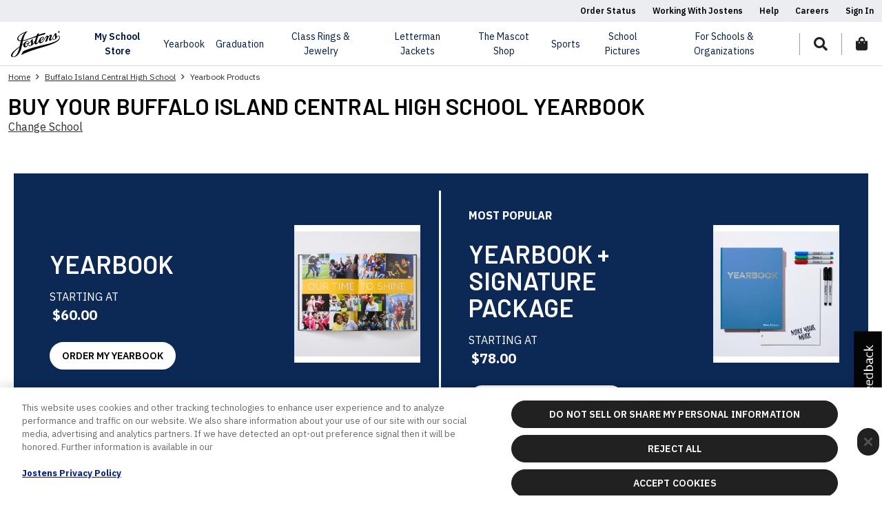

--- FILE ---
content_type: text/html;charset=UTF-8
request_url: https://www.jostens.com/apps/store/productBrowse/1002551/Buffalo-Island-Central-Elem.-Jr.-High-Schools/2016-Yearbook/2015072104161432058/CATALOG_SHOP/
body_size: 28359
content:
<!DOCTYPE html>
<html lang="en">
<head prefix="og: http://ogp.me/ns#">
		
			
		<script>
    function splunkErrorLogger(message, customerNumber, rc, isSchoolStore=false) {
        try {
            var options = {
                customerNumber: customerNumber,
                appCustomer: "Dotcms",
                src: window.location.href,
                occTimestamp: new Date().toString(),
                appEnvironment: navigator.userAgent,
                faultDetails: "[JCOM-38964] " + message
            };
            $.ajax({
                url: "/apps/store/bummer.mvc",
                data: options,
                type: "POST",
                success: function (options) {
                    redirectToSchoolStore(rc, isSchoolStore);
                },
                error: function (event, xhr, textStatus, errorThrown) {
                    if (event != null && event.stopImmediatePropagation) {
                        event.stopImmediatePropagation();
                    }
                    redirectToSchoolStore(rc, isSchoolStore);
                }
            });
            
        } catch (error) {
            console.error("Unable to call bummer.mvc for 404 logging:" + error);
            redirectToSchoolStore(rc, isSchoolStore);
        }
    }
    function redirectToSchoolStore(rc, isSchoolStore) {
        if(!isSchoolStore) {
            window.location.href = "/apps/jcom/router.mvc?error=true&errorGroupName="+rc;
        }
    }

    function CORSErrorLogger(message, customerNumber, environment) {
        try {
            var options = {
                customerNumber: customerNumber,
                appCustomer: "Dotcms",
                src: window.location.href,
                occTimestamp: new Date().toString(),
                appEnvironment: navigator.userAgent,
                faultDetails: "[JCOM-38964] " + message
            };
            $.ajax({
                url: "/apps/store/bummer.mvc",
                data: options,
                type: "POST",
                success: function (options) {
                    redirectToMaintenance(environment);
                },
                error: function (event, xhr, textStatus, errorThrown) {
                    if (event != null && event.stopImmediatePropagation) {
                        event.stopImmediatePropagation();
                    }
                    redirectToMaintenance(environment);
                }
            });
            
        } catch (error) {
            console.error("Unable to load the page" + error);
            redirectToMaintenance(environment);
        }
    }

    function redirectToMaintenance(environment) {
        var environmentVariables = {
            dev: 'dev',
            uat: 'demo',
            auth: 'qa',
            prod: ''
        }
        var currentEnvironmentVariable = environmentVariables[environment]
        if(environment) {
            window.location.href = `https://${currentEnvironmentVariable}maintenance.jostens.com/index.html`;
        }
    }
</script>

																																																					
				<!-- Product Browse Cache Service URL: api/cacheService/sitemap/startsWith/1002551/2015072104161432058/2016-Yearbook/CATALOG_SHOP -->
				<!-- Product Browse Cache Service Data Successfully Retrieved -->
																																																																																	
    
                
                                <!-- filter Cache Service URL: $filterUrlToShow -->
    
                                    
	<!-- CACHE Key: Product-Browse-Page-Data-19cc465e-43b1-4a8c-b95f-45f20a5064b2 | Type: Customer iNode | Time: 2026-01-22 09:22:18 EST | Expires: 2026-01-22 10:22:18 EST -->
										<!-- pageContentURL to fetch pageContentData: https://jostens-prod.dotcms.cloud/api/v1/page/json/productBrowse/pages/YB-1 -->
						<!-- /CACHE: Product-Browse-Page-Data-19cc465e-43b1-4a8c-b95f-45f20a5064b2 -->


			<meta name="jrid" content="1769091104921"/>
		<meta name="jridService" content="/api/cacheService/redisData/siteMapData_1002551/metaData"/>
				<!-- CACHE Key: Product-Browse-Page-Html-Head-2026 Yearbook-19cc465e-43b1-4a8c-b95f-45f20a5064b2 | Type: Customer iNode | Time: 2026-01-22 09:22:18 EST | Expires: 2026-01-22 10:22:18 EST -->
		<!-- DotCMS Version: 24.04.24_lts_v5 -->

<!-- URI: /productBrowse/detail -->
<title>Buffalo Island Central High School MONETTE, AR - 2026 Yearbook | Jostens</title>
<meta name="viewport" content="width=device-width, initial-scale=1, shrink-to-fit=no" />
<meta charset="UTF-8" />
<meta http-equiv="X-UA-Compatible" content="IE=edge,chrome=1" />
<meta name="description" content="" />
<meta name="keywords" content="" />
<meta name="author" content="" />
<meta name="google-site-verification" content="xEMmllKAfz99zcmNDLl9esQSW3GcqBNIg_tGHAhxTGc"/>
<meta name="facebook-domain-verification" content="adcxwqu75wlxjfjb51ppiipcyfnq47" />
<!-- server time:  January 22, 2026 at 9:22:18 AM EST -->

<style type="text/css">
html, body {
visibility: hidden;
opacity:0;
/*visibility: visible;*/
}
:root {
--customer-primary-color: #000000;
--customer-secondary-color: #FFFFFF;
--customer-border-color: transparent;
--customer-text-color: #FFFFFF;
--customer-accent-color: #070707;
--customer-overlay: rgba(0, 0, 0, 0.9);
}
</style>
<link rel="preconnect" href="https://cdn.cookielaw.org">
<!-- OneTrust Cookies Consent Notice start for jostens.com Dev/UAT/AUTH -->
<script type="text/javascript" src="https://cdn.cookielaw.org/consent/77c66f5e-d1f5-4373-86b1-99e3b026c915/OtAutoBlock.js" ></script>
<script src="https://cdn.cookielaw.org/scripttemplates/otSDKStub.js" type="text/javascript" charset="UTF-8" data-domain-script="77c66f5e-d1f5-4373-86b1-99e3b026c915" ></script>
<script type="text/javascript">
	function OptanonWrapper() { }
</script>
<!-- OneTrust Cookies Consent Notice end for jostens.com OTID -->
<link rel="preconnect" href="https://cdn.jostens.com/">
<script class="C0001" data-ot-ignore="data-ot-ignore" src="https://cdn.jostens.com/application/themes/jostens/js/jquery-3.5.1.min.js?v=1.8.1" ></script>
<link rel="canonical" href="//www.jostens.com/apps/store/productBrowse/1002551/Buffalo-Island-Central-Elem.-Jr.-High-Schools/2016-Yearbook/2015072104161432058/CATALOG_SHOP/" />
<link rel="shortcut icon" href="https://cdn.jostens.com/application/themes/jostens/images/favicon.ico" type="image/x-icon" />
<link href="https://cdn.jostens.com/application/themes/jostens/scss/global/global.dotsass?v=1.8.1" rel="stylesheet" type="text/css" media="print" onload="this.media='all'; this.onload=null;" />
<link href="https://cdn.jostens.com/application/themes/jostens/scss/cms/cms.dotsass?v=1.8.1" rel="stylesheet" type="text/css" media="print" onload="this.media='all'; this.onload=null;" />
<link rel="dns-prefetch" href="https://www.googletagmanager.com/" >
<!-- Google Tag Manager -->
<script>(function(w,d,s,l,i){w[l]=w[l]||[];w[l].push({'gtm.start':
new Date().getTime(),event:'gtm.js'});var f=d.getElementsByTagName(s)[0],
j=d.createElement(s),dl=l!='dataLayer'?'&l='+l:'';j.async=true;j.src=
'https://www.googletagmanager.com/gtm.js?id='+i+dl;f.parentNode.insertBefore(j,f);
})(window,document,'script','dataLayer','GTM-587PPJ');</script>
<!-- End Google Tag Manager -->
<!-- Google Tag Manager (noscript) -->
<noscript><iframe src="https://www.googletagmanager.com/ns.html?id=GTM-587PPJ" height="0" width="0" style="display:none;visibility:hidden"></iframe></noscript>

<script>
    var jostensConfig = {
    	'affiliationSearchURL': 'https://www.jostens.com/apps/store/api/v1.2/search-affiliates/word/',
    	'affiliationServiceURL': '/apps/profile/setCustomer.mvc',
    	'ecomDomain': '/',
    	'profileServiceUrl': 'https://www.jostens.com/apps/profile/me.mvc',
    	'storeSearchURL': '/apps/jcom/siteSearchAjax.mvc',
    	'schoolDataURL': 'https://services-cache.jostens.com/api/cacheService/schoolstore',
    	'cdnUrl': 'https://cdn.jostens.com/',
    	'catalogData': null,
    	'mainCdnUrl': 'https://cdn.jostens.com/',
    	'defaultAffiliationStatus': {
    		isAffiliated: false,
    		customerNumber: null,
    		affiliateId: null,
    		oracleId: null,
    		junsId: null,
    		shopId: null,
    		affiliateName: 'My School',
    		affiliateCity: null,
    		affiliateState: null,
    		affiliateCountry: 'US',
    		affiliateLocation: '',
    		affiliateClassCode: null,
    		affiliateEntityType: 'Group',
    		affiliateType: null,
    		schoolName: 'My School',
    		schoolLogo: '/application/themes/jostens/images/spacer.gif',
    	},
    };
		try {
			var excludeList = {"COLLEGE_DIPFRAME_CUSTOMER_CATALOG":"ALL","SHOP_COL_GREG_C_REGALIA_ACADEMIC":"ALL","col_greg":"ALL","col_ring":"ALL","col_grad":"ALL","col_greg_pkg":"3157077, 3157078, 3157376","keys":["COLLEGE_DIPFRAME_CUSTOMER_CATALOG","SHOP_COL_GREG_C_REGALIA_ACADEMIC","col_greg","col_ring","col_grad","col_greg_pkg"],"map":{"COLLEGE_DIPFRAME_CUSTOMER_CATALOG":"ALL","SHOP_COL_GREG_C_REGALIA_ACADEMIC":"ALL","col_greg":"ALL","col_ring":"ALL","col_grad":"ALL","col_greg_pkg":"3157077, 3157078, 3157376"}};
		} catch (error) {
			console.log(error)
		}
</script>		<!-- /CACHE: Product-Browse-Page-Html-Head-2026 Yearbook-19cc465e-43b1-4a8c-b95f-45f20a5064b2 -->
		<link href="/application/themes/jostens/scss/customer/customer.dotsass?v=1.8.1" rel="stylesheet" type="text/css" media="print" onload="this.media='all'; this.onload=null;" />
	<link href="/application/themes/jostens/scss/product-browse/ecom-product-browse.dotsass?v=1.8.1" rel="stylesheet" type="text/css" media="print" onload="this.media='all'; this.onload=null;" />
			<link href="/application/themes/jostens/scss/ecom-yearbook/ecom-yearbook.dotsass?v=1.8.1" rel="stylesheet" type="text/css" media="print" onload="this.media='all'; this.onload=null;" />
					<script id="affiliation-obj">
		(function($) {
			var affiliationData = {"mascotName":"Mustangs","country":"US","affiliateIds":"1002551|1002551|A00416300|130343","customerClassCode":"HIGH SCHOOL","city":"MONETTE","mascotUrl":"https://cdn.jostens.com/apps/catalog/image.mvc?filename=highschool/customer/1002551/mascot-home.png&jc3b=202103050820&bypassCache=false&logLevel=INFO","primaryColor":"0c2855","customerNumber":"1002551","affiliateId":"1002551","junsId":"A00416300","customerCountry":"US","defaultColor":"999999","name":"Buffalo Island Central High School","shopId":"130343","state":"AR","secondaryColor":"c1c1c1"};
			console.log('affiliationData', affiliationData);
			var today = new Date();
    		var expire = new Date();
    		expire.setTime(today.getTime() + 3600000*24*14);
			if (typeof affiliationData == 'object') {
				if (affiliationData.name) {
					document.cookie = "affiliateName=" + affiliationData.name + "; path=/; expires=" + expire.toGMTString();
				}
				if (affiliationData.country) {
					document.cookie = "affiliateCountry=" + affiliationData.country + "; path=/; expires=" + expire.toGMTString();
				}
				if (affiliationData.affiliateIds) {
					document.cookie = "affiliateIds=" + affiliationData.affiliateIds + "; path=/; expires=" + expire.toGMTString();
				}
				if (affiliationData.customerClassCode) {
					document.cookie = "affiliateClassCode=" + affiliationData.customerClassCode + "; path=/; expires=" + expire.toGMTString();
				}
				if (affiliationData.primaryColor) {
					document.cookie = "affiliatePrimaryColor=" + affiliationData.primaryColor + "; path=/; expires=" + expire.toGMTString();
				}
				if (affiliationData.defaultColor) {
					document.cookie = "affiliateDefaultColor=" + affiliationData.defaultColor + "; path=/; expires=" + expire.toGMTString();
				}
				if (affiliationData.secondaryColor) {
					document.cookie = "affiliateSecondaryColor=" + affiliationData.secondaryColor + "; path=/; expires=" + expire.toGMTString(); 
				}
				<!-- affiliation changes -->
				if (affiliationData.city) {
					document.cookie = "affiliateCity=" + affiliationData.city + "; path=/; expires=" + expire.toGMTString(); 
				}	
				if (affiliationData.state) {
					document.cookie = "affiliateState=" + affiliationData.state + "; path=/; expires=" + expire.toGMTString(); 
				}
                                document.cookie = "affiliateType=; path=/; expires=Thu, 01 Jan 1970 00:00:00 UTC";
			}
			$(window).on("load",function() {
				if (typeof affiliationData == 'object') {
					var affiliations = new Affiliations();
					affiliations.init();
					if (affiliationData.hasOwnProperty('mascotUrl') && '' != affiliationData.mascotUrl) {
						var customerLogoImg = new Image();
						customerLogoImg.src = affiliationData.mascotUrl;
						customerLogoImg.onload = function() {
							affiliationData.logo = customerLogoImg.src;
							console.log('Logo', affiliationData.logo);
						};
					}
					setTimeout(function() {
						console.log('affiliationData:', affiliationData);
						affiliations.add(affiliationData);
					}, 300);
				}
			});
		})(jQuery);
		</script>
		<script id="product-browse-data">
		if (!window.console) console = {
			log: function() {}
		};
		try {
			var template = "YB-1";
            var jostensGASY25enabledPLP = true;
			var productBrowseData = {"metaData":{"serviceResponseTime":649,"serviceUrl":"https://www.jostens.com/services/catalog/V1.6/ServiceRequest/GetSiteMapCache?Token=999999999&CustomerNumber=1002551&excludeChangeLoad=true","redisUpdateTime":"2026-01-22 14:11:44","customerNumber":"1002551","redisUpdateTimestamp":1769091104921,"customerName":"Buffalo Island Central High School","nationalCatalogs":{"NationalYBCPData":1762596020681,"this":1769091104921}},"1002551-SHOP_YEARBOOK_CUSTOMER_CATALOG-2025072304195574061":{"isUSCustomer":true,"isYearbookPlusCustomer":false,"promoMessages":[],"catalogOsr":"SHOP_YEARBOOK_CUSTOMER_CATALOG","hidden":false,"sourceCatalogType":"CATALOG_SHOP","catalogEndDate":1772172000000,"publishedCatalogId":"2025072304195574061","promoBanners":[],"siteMapRefKeys":[{"1002551-YEARBOOK_CATALOG-603105874":{"catalogOsr":"YEARBOOK_CATALOG","customerHasSY2025UX":false,"isUSCustomer":true,"promoBanners":[],"promoMessages":[],"promoMessagesV2":[],"publishedCatalogId":"603105874","catalogName":"Yearbooks","hidden":true,"isYearbookPlusCustomer":false,"productGroups":{"NationalYBCPData-YEARBOOK_CATALOG-603105874-CCC_YB_OPTIONS":{"actionUrl":"/apps/store/productBrowse/1002551/Buffalo-Island-Central-High-School/603105874/Yearbooks/CCC_YB_OPTIONS","catalogOsr":"YEARBOOK_CATALOG","description":"Accessories","displayName":"Accessories","dotCmsTemplateName":"YB-CROSSSELL","groupId":"939011495","groupOsr":"CCC_YB_OPTIONS","hidden":false,"homewardPathSegments":[{"orderSeq":1,"displayName":"Home","url":"https://www.jostens.com"},{"orderSeq":2,"displayName":"Buffalo-Island-Central-High-School","url":"/apps/jcom/router.mvc"},{"orderSeq":3,"displayName":"Yearbooks","url":""}],"imageKeys":["YEARBOOK_CATALOG-CCC_YB_OPTIONS","NationalYBCPData-YEARBOOK_CATALOG-CCC_YB_OPTIONS"],"orderSeq":"0","products":[{"actionUrl":"/apps/store/productDetail/1002551/Buffalo-Island-Central-High-School/Accessories/603105874/CATALOG_REPOSITORY/Nameplate/657397112","addToCartUrl":"/apps/store/ecommProductDetail/1002551/Buffalo-Island-Central-High-School/Accessories/603105874/CATALOG_REPOSITORY/Nameplate/657397112","altImages":[{"altImageDisplayName":"W092-alt0","altImageUrl":"/apps/catalog/catalogImage.mvc?type=highschool&variant=product_lg&product=W092&collateral=W092&folder=SY-2016&imageType=product&customerNumber&jc3b=202209131600&version=2","orderSeq":"0","isAlternate":false,"variants":{}}],"bestPopular":false,"cacheKey":"NationalYBCPData-603105874-657397112","catClassRefcode":"YEARBOOK_CATALOG","configurableFlag":true,"currencyCode":"USD","description":"This 3\u201d by 3/4\u201d metal plate is available in platinum or gold color and can be personalized with text and 2 icons. An adhesive back allows you to apply your Name Plate anywhere!","designer":"SINGLE_STEP_DESIGNER","displayName":"Nameplate","flashRing":false,"imageUrl":"/apps/catalog/catalogImage.mvc?type=highschool&variant=product_lg&product=W092&folder=SY-2016&imageType=product&customerNumber=-&version=2","isSoftShellJacket":false,"mostPopular":false,"orderSeq":"41","prodRefCode":"W092","productOsr":"W092","productType":"YB_CONSUMERPRODUCTS","publishedCatalogProductId":"657397112","retailPrice":"15.00"},{"actionUrl":"/apps/store/productDetail/1002551/Buffalo-Island-Central-High-School/Accessories/603105874/CATALOG_REPOSITORY/Signing-Markers/1207526741","addToCartUrl":"/apps/store/ecommProductDetail/1002551/Buffalo-Island-Central-High-School/Accessories/603105874/CATALOG_REPOSITORY/Signing-Markers/1207526741","altImages":[{"altImageDisplayName":"W058-alt0","altImageUrl":"/apps/catalog/catalogImage.mvc?type=highschool&variant=product_lg&product=W058&collateral=W058&folder=SY-2016&imageType=product&customerNumber&jc3b=202209131600&version=2","orderSeq":"0","isAlternate":false,"variants":{}}],"bestPopular":false,"cacheKey":"NationalYBCPData-603105874-1207526741","catClassRefcode":"YEARBOOK_CATALOG","configurableFlag":false,"currencyCode":"USD","description":"Leave your mark in the yearbook by signing it with these fine-tipped quick-dry gel pens.","designer":"SINGLE_STEP_DESIGNER","displayName":"Signing Markers","flashRing":false,"imageUrl":"/apps/catalog/catalogImage.mvc?type=highschool&variant=product_lg&product=W058&folder=SY-2016&imageType=product&customerNumber=-&version=2","isSoftShellJacket":false,"mostPopular":false,"orderSeq":"43","prodRefCode":"W058","productOsr":"W058","productType":"YB_CONSUMERPRODUCTS","publishedCatalogProductId":"1207526741","retailPrice":"6.99"},{"actionUrl":"/apps/store/productDetail/1002551/Buffalo-Island-Central-High-School/Accessories/603105874/CATALOG_REPOSITORY/Monogram-Plate/657397308","addToCartUrl":"/apps/store/ecommProductDetail/1002551/Buffalo-Island-Central-High-School/Accessories/603105874/CATALOG_REPOSITORY/Monogram-Plate/657397308","altImages":[{"altImageDisplayName":"W093-alt0","altImageUrl":"/apps/catalog/catalogImage.mvc?type=highschool&variant=product_lg&product=W093&collateral=W093&folder=SY-2016&imageType=product&customerNumber&jc3b=202209131600&version=2","orderSeq":"0","isAlternate":false,"variants":{}},{"altImageDisplayName":"W093-alt1","altImageUrl":"/apps/catalog/catalogImage.mvc?type=highschool&variant=product_lg&variantModifier=alt1&product=W093&collateral=W093&folder=SY-2016&imageType=product&customerNumber&jc3b=202209131600&version=2","orderSeq":"1","isAlternate":true,"variants":{}},{"altImageDisplayName":"W093-alt2","altImageUrl":"/apps/catalog/catalogImage.mvc?type=highschool&variant=product_lg&variantModifier=alt2&product=W093&collateral=W093&folder=SY-2016&imageType=product&customerNumber&jc3b=202209131600&version=2","orderSeq":"2","isAlternate":true,"variants":{}},{"altImageDisplayName":"W093-alt3","altImageUrl":"/apps/catalog/catalogImage.mvc?type=highschool&variant=product_lg&variantModifier=alt3&product=W093&collateral=W093&folder=SY-2016&imageType=product&customerNumber&jc3b=202209131600&version=2","orderSeq":"3","isAlternate":true,"variants":{}},{"altImageDisplayName":"W093-alt4","altImageUrl":"/apps/catalog/catalogImage.mvc?type=highschool&variant=product_lg&variantModifier=alt4&product=W093&collateral=W093&folder=SY-2016&imageType=product&customerNumber&jc3b=202209131600&version=2","orderSeq":"4","isAlternate":true,"variants":{}},{"altImageDisplayName":"W093-alt5","altImageUrl":"/apps/catalog/catalogImage.mvc?type=highschool&variant=product_lg&variantModifier=alt5&product=W093&collateral=W093&folder=SY-2016&imageType=product&customerNumber&jc3b=202209131600&version=2","orderSeq":"5","isAlternate":true,"variants":{}},{"altImageDisplayName":"W093-alt6","altImageUrl":"/apps/catalog/catalogImage.mvc?type=highschool&variant=product_lg&variantModifier=alt6&product=W093&collateral=W093&folder=SY-2016&imageType=product&customerNumber&jc3b=202209131600&version=2","orderSeq":"6","isAlternate":true,"variants":{}}],"bestPopular":false,"cacheKey":"NationalYBCPData-603105874-657397308","catClassRefcode":"YEARBOOK_CATALOG","configurableFlag":true,"currencyCode":"USD","description":"Make your mark with a Monogram Plate! This 1 1/2\u201d in diameter metal plate is available in platinum or gold color and can be personalized with your initials.","designer":"SINGLE_STEP_DESIGNER","displayName":"Monogram Plate","flashRing":false,"imageUrl":"/apps/catalog/catalogImage.mvc?type=highschool&variant=product_lg&product=W093&folder=SY-2016&imageType=product&customerNumber=-&version=2","isSoftShellJacket":false,"mostPopular":false,"orderSeq":"48","prodRefCode":"W093","productOsr":"W093","productType":"YB_CONSUMERPRODUCTS","publishedCatalogProductId":"657397308","retailPrice":"15.00"}]},"NationalYBCPData-YEARBOOK_CATALOG-603105874-YB_DP_ADS":{"actionUrl":"/apps/store/productBrowse/1002551/Buffalo-Island-Central-High-School/603105874/Yearbooks/YB_DP_ADS","catalogOsr":"YEARBOOK_CATALOG","displayName":"Yearbook Digital Prints","dotCmsTemplateName":"YB-CROSSSELL","groupId":"802334753","groupOsr":"YB_DP_ADS","hidden":false,"homewardPathSegments":[{"orderSeq":1,"displayName":"Home","url":"https://www.jostens.com"},{"orderSeq":2,"displayName":"Buffalo-Island-Central-High-School","url":"/apps/jcom/router.mvc"},{"orderSeq":3,"displayName":"Yearbooks","url":""}],"imageKeys":["YEARBOOK_CATALOG-YB_DP_ADS","NationalYBCPData-YEARBOOK_CATALOG-YB_DP_ADS"],"orderSeq":"9","products":[{"actionUrl":"/apps/store/productDetail/1002551/Buffalo-Island-Central-High-School/Yearbook-Digital-Prints/603105874/CATALOG_REPOSITORY/Yearbook-Ad-Digital-Print/799477776","addToCartUrl":"/apps/store/ecommProductDetail/1002551/Buffalo-Island-Central-High-School/Yearbook-Digital-Prints/603105874/CATALOG_REPOSITORY/Yearbook-Ad-Digital-Print/799477776","altImages":[{"altImageDisplayName":"W117-alt0","altImageUrl":"/apps/catalog/catalogImage.mvc?type=highschool&variant=product_lg&product=W117&collateral=W117&folder=SY-2016&imageType=product&customerNumber&jc3b=202209131600&version=2","orderSeq":"0","isAlternate":false,"variants":{}},{"altImageDisplayName":"W117-alt1","altImageUrl":"/apps/catalog/catalogImage.mvc?type=highschool&variant=product_lg&variantModifier=alt1&product=W117&collateral=W117&folder=SY-2016&imageType=product&customerNumber&jc3b=202209131600&version=2","orderSeq":"1","isAlternate":true,"variants":{}},{"altImageDisplayName":"W117-alt2","altImageUrl":"/apps/catalog/catalogImage.mvc?type=highschool&variant=product_lg&variantModifier=alt2&product=W117&collateral=W117&folder=SY-2016&imageType=product&customerNumber&jc3b=202209131600&version=2","orderSeq":"2","isAlternate":true,"variants":{}},{"altImageDisplayName":"W117-alt3","altImageUrl":"/apps/catalog/catalogImage.mvc?type=highschool&variant=product_lg&variantModifier=alt3&product=W117&collateral=W117&folder=SY-2016&imageType=product&customerNumber&jc3b=202209131600&version=2","orderSeq":"3","isAlternate":true,"variants":{}}],"bestPopular":false,"cacheKey":"NationalYBCPData-603105874-799477776","catClassRefcode":"YEARBOOK_CATALOG","configurableFlag":true,"currencyCode":"USD","designer":"SINGLE_STEP_DESIGNER","displayName":"Yearbook Ad Digital Print","flashRing":false,"imageUrl":"/apps/catalog/catalogImage.mvc?type=highschool&variant=product_lg&product=W117&folder=SY-2016&imageType=product&customerNumber=-&version=2","isSoftShellJacket":false,"mostPopular":false,"orderSeq":"1000","prodRefCode":"W117","productOsr":"W117","productType":"YB_ADPRINT","publishedCatalogProductId":"799477776","retailPrice":"12.00"}]},"NationalYBCPData-YEARBOOK_CATALOG-603105874-YB_FRAME_ADS":{"actionUrl":"/apps/store/productBrowse/1002551/Buffalo-Island-Central-High-School/603105874/Yearbooks/YB_FRAME_ADS","catalogOsr":"YEARBOOK_CATALOG","displayName":"Yearbook Ad Frames","dotCmsTemplateName":"YB-CROSSSELL","groupId":"670679017","groupOsr":"YB_FRAME_ADS","hidden":false,"homewardPathSegments":[{"orderSeq":1,"displayName":"Home","url":"https://www.jostens.com"},{"orderSeq":2,"displayName":"Buffalo-Island-Central-High-School","url":"/apps/jcom/router.mvc"},{"orderSeq":3,"displayName":"Yearbooks","url":""}],"imageKeys":["YEARBOOK_CATALOG-YB_FRAME_ADS","NationalYBCPData-YEARBOOK_CATALOG-YB_FRAME_ADS"],"orderSeq":"9","products":[{"actionUrl":"/apps/store/productDetail/1002551/Buffalo-Island-Central-High-School/Yearbook-Ad-Frames/603105874/CATALOG_REPOSITORY/Yearbook-Ad-Digital-Print/799477776","addToCartUrl":"/apps/store/ecommProductDetail/1002551/Buffalo-Island-Central-High-School/Yearbook-Ad-Frames/603105874/CATALOG_REPOSITORY/Yearbook-Ad-Digital-Print/799477776","altImages":[{"altImageDisplayName":"W117-alt0","altImageUrl":"/apps/catalog/catalogImage.mvc?type=highschool&variant=product_lg&product=W117&collateral=W117&folder=SY-2016&imageType=product&customerNumber&jc3b=202209131600&version=2","orderSeq":"0","isAlternate":false,"variants":{}},{"altImageDisplayName":"W117-alt1","altImageUrl":"/apps/catalog/catalogImage.mvc?type=highschool&variant=product_lg&variantModifier=alt1&product=W117&collateral=W117&folder=SY-2016&imageType=product&customerNumber&jc3b=202209131600&version=2","orderSeq":"1","isAlternate":true,"variants":{}},{"altImageDisplayName":"W117-alt2","altImageUrl":"/apps/catalog/catalogImage.mvc?type=highschool&variant=product_lg&variantModifier=alt2&product=W117&collateral=W117&folder=SY-2016&imageType=product&customerNumber&jc3b=202209131600&version=2","orderSeq":"2","isAlternate":true,"variants":{}},{"altImageDisplayName":"W117-alt3","altImageUrl":"/apps/catalog/catalogImage.mvc?type=highschool&variant=product_lg&variantModifier=alt3&product=W117&collateral=W117&folder=SY-2016&imageType=product&customerNumber&jc3b=202209131600&version=2","orderSeq":"3","isAlternate":true,"variants":{}}],"bestPopular":false,"cacheKey":"NationalYBCPData-603105874-799477776","catClassRefcode":"YEARBOOK_CATALOG","configurableFlag":true,"currencyCode":"USD","designer":"SINGLE_STEP_DESIGNER","displayName":"Yearbook Ad Digital Print","flashRing":false,"imageUrl":"/apps/catalog/catalogImage.mvc?type=highschool&variant=product_lg&product=W117&folder=SY-2016&imageType=product&customerNumber=-&version=2","isSoftShellJacket":false,"mostPopular":false,"orderSeq":"1000","prodRefCode":"W117","productOsr":"W117","productType":"YB_ADPRINT","publishedCatalogProductId":"799477776","retailPrice":"12.00"},{"actionUrl":"/apps/store/productDetail/1002551/Buffalo-Island-Central-High-School/Yearbook-Ad-Frames/603105874/CATALOG_REPOSITORY/Yearbook-Ad-Frames/670679206","addToCartUrl":"/apps/store/ecommProductDetail/1002551/Buffalo-Island-Central-High-School/Yearbook-Ad-Frames/603105874/CATALOG_REPOSITORY/Yearbook-Ad-Frames/670679206","altImages":[{"altImageDisplayName":"W106-alt0","altImageUrl":"/apps/catalog/catalogImage.mvc?type=highschool&variant=product_lg&product=W106&collateral=W106&folder=SY-2016&imageType=product&customerNumber&jc3b=202209131600&version=2","orderSeq":"0","isAlternate":false,"variants":{}},{"altImageDisplayName":"W106-alt1","altImageUrl":"/apps/catalog/catalogImage.mvc?type=highschool&variant=product_lg&variantModifier=alt1&product=W106&collateral=W106&folder=SY-2016&imageType=product&customerNumber&jc3b=202209131600&version=2","orderSeq":"1","isAlternate":true,"variants":{}},{"altImageDisplayName":"W106-alt2","altImageUrl":"/apps/catalog/catalogImage.mvc?type=highschool&variant=product_lg&variantModifier=alt2&product=W106&collateral=W106&folder=SY-2016&imageType=product&customerNumber&jc3b=202209131600&version=2","orderSeq":"2","isAlternate":true,"variants":{}},{"altImageDisplayName":"W106-alt3","altImageUrl":"/apps/catalog/catalogImage.mvc?type=highschool&variant=product_lg&variantModifier=alt3&product=W106&collateral=W106&folder=SY-2016&imageType=product&customerNumber&jc3b=202209131600&version=2","orderSeq":"3","isAlternate":true,"variants":{}}],"bestPopular":false,"cacheKey":"NationalYBCPData-603105874-670679206","catClassRefcode":"YEARBOOK_CATALOG","configurableFlag":true,"currencyCode":"USD","designer":"SINGLE_STEP_DESIGNER","displayName":"Yearbook Ad Frames","flashRing":false,"imageUrl":"/apps/catalog/catalogImage.mvc?type=highschool&variant=product_lg&product=W106&folder=SY-2016&imageType=product&customerNumber=-&version=2","isSoftShellJacket":false,"mostPopular":false,"orderSeq":"1000","prodRefCode":"W106","productOsr":"W106","productType":"YB_ADFRAME","publishedCatalogProductId":"670679206","retailPrice":"125.00"}]},"NationalYBCPData-YEARBOOK_CATALOG-603105874-YB_OPTIONS":{"actionUrl":"/apps/store/productBrowse/1002551/Buffalo-Island-Central-High-School/603105874/Yearbooks/YB_OPTIONS","catalogOsr":"YEARBOOK_CATALOG","description":"Accessories","displayName":"Accessories","dotCmsTemplateName":"YB-CROSSSELL","groupId":"599436641","groupOsr":"YB_OPTIONS","hidden":false,"homewardPathSegments":[{"orderSeq":1,"displayName":"Home","url":"https://www.jostens.com"},{"orderSeq":2,"displayName":"Buffalo-Island-Central-High-School","url":"/apps/jcom/router.mvc"},{"orderSeq":3,"displayName":"Yearbooks","url":""}],"imageKeys":["YEARBOOK_CATALOG-YB_OPTIONS","NationalYBCPData-YEARBOOK_CATALOG-YB_OPTIONS"],"orderSeq":"9","products":[{"actionUrl":"/apps/store/productDetail/1002551/Buffalo-Island-Central-High-School/Accessories/603105874/CATALOG_REPOSITORY/Nameplate/657397112","addToCartUrl":"/apps/store/ecommProductDetail/1002551/Buffalo-Island-Central-High-School/Accessories/603105874/CATALOG_REPOSITORY/Nameplate/657397112","altImages":[{"altImageDisplayName":"W092-alt0","altImageUrl":"/apps/catalog/catalogImage.mvc?type=highschool&variant=product_lg&product=W092&collateral=W092&folder=SY-2016&imageType=product&customerNumber&jc3b=202209131600&version=2","orderSeq":"0","isAlternate":false,"variants":{}}],"bestPopular":false,"cacheKey":"NationalYBCPData-603105874-657397112","catClassRefcode":"YEARBOOK_CATALOG","configurableFlag":true,"currencyCode":"USD","description":"This 3\u201d by 3/4\u201d metal plate is available in platinum or gold color and can be personalized with text and 2 icons. An adhesive back allows you to apply your Name Plate anywhere!","designer":"SINGLE_STEP_DESIGNER","displayName":"Nameplate","flashRing":false,"imageUrl":"/apps/catalog/catalogImage.mvc?type=highschool&variant=product_lg&product=W092&folder=SY-2016&imageType=product&customerNumber=-&version=2","isSoftShellJacket":false,"mostPopular":false,"orderSeq":"41","prodRefCode":"W092","productOsr":"W092","productType":"YB_CONSUMERPRODUCTS","publishedCatalogProductId":"657397112","retailPrice":"15.00"},{"actionUrl":"/apps/store/productDetail/1002551/Buffalo-Island-Central-High-School/Accessories/603105874/CATALOG_REPOSITORY/Signing-Markers/1207526741","addToCartUrl":"/apps/store/ecommProductDetail/1002551/Buffalo-Island-Central-High-School/Accessories/603105874/CATALOG_REPOSITORY/Signing-Markers/1207526741","altImages":[{"altImageDisplayName":"W058-alt0","altImageUrl":"/apps/catalog/catalogImage.mvc?type=highschool&variant=product_lg&product=W058&collateral=W058&folder=SY-2016&imageType=product&customerNumber&jc3b=202209131600&version=2","orderSeq":"0","isAlternate":false,"variants":{}}],"bestPopular":false,"cacheKey":"NationalYBCPData-603105874-1207526741","catClassRefcode":"YEARBOOK_CATALOG","configurableFlag":false,"currencyCode":"USD","description":"Leave your mark in the yearbook by signing it with these fine-tipped quick-dry gel pens.","designer":"SINGLE_STEP_DESIGNER","displayName":"Signing Markers","flashRing":false,"imageUrl":"/apps/catalog/catalogImage.mvc?type=highschool&variant=product_lg&product=W058&folder=SY-2016&imageType=product&customerNumber=-&version=2","isSoftShellJacket":false,"mostPopular":false,"orderSeq":"43","prodRefCode":"W058","productOsr":"W058","productType":"YB_CONSUMERPRODUCTS","publishedCatalogProductId":"1207526741","retailPrice":"6.99"},{"actionUrl":"/apps/store/productDetail/1002551/Buffalo-Island-Central-High-School/Accessories/603105874/CATALOG_REPOSITORY/Monogram-Plate/657397308","addToCartUrl":"/apps/store/ecommProductDetail/1002551/Buffalo-Island-Central-High-School/Accessories/603105874/CATALOG_REPOSITORY/Monogram-Plate/657397308","altImages":[{"altImageDisplayName":"W093-alt0","altImageUrl":"/apps/catalog/catalogImage.mvc?type=highschool&variant=product_lg&product=W093&collateral=W093&folder=SY-2016&imageType=product&customerNumber&jc3b=202209131600&version=2","orderSeq":"0","isAlternate":false,"variants":{}},{"altImageDisplayName":"W093-alt1","altImageUrl":"/apps/catalog/catalogImage.mvc?type=highschool&variant=product_lg&variantModifier=alt1&product=W093&collateral=W093&folder=SY-2016&imageType=product&customerNumber&jc3b=202209131600&version=2","orderSeq":"1","isAlternate":true,"variants":{}},{"altImageDisplayName":"W093-alt2","altImageUrl":"/apps/catalog/catalogImage.mvc?type=highschool&variant=product_lg&variantModifier=alt2&product=W093&collateral=W093&folder=SY-2016&imageType=product&customerNumber&jc3b=202209131600&version=2","orderSeq":"2","isAlternate":true,"variants":{}},{"altImageDisplayName":"W093-alt3","altImageUrl":"/apps/catalog/catalogImage.mvc?type=highschool&variant=product_lg&variantModifier=alt3&product=W093&collateral=W093&folder=SY-2016&imageType=product&customerNumber&jc3b=202209131600&version=2","orderSeq":"3","isAlternate":true,"variants":{}},{"altImageDisplayName":"W093-alt4","altImageUrl":"/apps/catalog/catalogImage.mvc?type=highschool&variant=product_lg&variantModifier=alt4&product=W093&collateral=W093&folder=SY-2016&imageType=product&customerNumber&jc3b=202209131600&version=2","orderSeq":"4","isAlternate":true,"variants":{}},{"altImageDisplayName":"W093-alt5","altImageUrl":"/apps/catalog/catalogImage.mvc?type=highschool&variant=product_lg&variantModifier=alt5&product=W093&collateral=W093&folder=SY-2016&imageType=product&customerNumber&jc3b=202209131600&version=2","orderSeq":"5","isAlternate":true,"variants":{}},{"altImageDisplayName":"W093-alt6","altImageUrl":"/apps/catalog/catalogImage.mvc?type=highschool&variant=product_lg&variantModifier=alt6&product=W093&collateral=W093&folder=SY-2016&imageType=product&customerNumber&jc3b=202209131600&version=2","orderSeq":"6","isAlternate":true,"variants":{}}],"bestPopular":false,"cacheKey":"NationalYBCPData-603105874-657397308","catClassRefcode":"YEARBOOK_CATALOG","configurableFlag":true,"currencyCode":"USD","description":"Make your mark with a Monogram Plate! This 1 1/2\u201d in diameter metal plate is available in platinum or gold color and can be personalized with your initials.","designer":"SINGLE_STEP_DESIGNER","displayName":"Monogram Plate","flashRing":false,"imageUrl":"/apps/catalog/catalogImage.mvc?type=highschool&variant=product_lg&product=W093&folder=SY-2016&imageType=product&customerNumber=-&version=2","isSoftShellJacket":false,"mostPopular":false,"orderSeq":"48","prodRefCode":"W093","productOsr":"W093","productType":"YB_CONSUMERPRODUCTS","publishedCatalogProductId":"657397308","retailPrice":"15.00"}]},"NationalYBCPData-YEARBOOK_CATALOG-603105874-YB_STAFF_APPR":{"actionUrl":"/apps/store/productBrowse/1002551/Buffalo-Island-Central-High-School/603105874/Yearbooks/YB_STAFF_APPR","catalogOsr":"YEARBOOK_CATALOG","displayName":"Yearbook Staff Appreciation","dotCmsTemplateName":"YB-CROSSSELL","groupId":"670679016","groupOsr":"YB_STAFF_APPR","hidden":false,"homewardPathSegments":[{"orderSeq":1,"displayName":"Home","url":"https://www.jostens.com"},{"orderSeq":2,"displayName":"Buffalo-Island-Central-High-School","url":"/apps/jcom/router.mvc"},{"orderSeq":3,"displayName":"Yearbooks","url":""}],"imageKeys":["YEARBOOK_CATALOG-YB_STAFF_APPR","NationalYBCPData-YEARBOOK_CATALOG-YB_STAFF_APPR"],"orderSeq":"9","products":[{"actionUrl":"/apps/store/productDetail/1002551/Buffalo-Island-Central-High-School/Yearbook-Staff-Appreciation/603105874/CATALOG_REPOSITORY/Baseball-Tee-HW/729167142","addToCartUrl":"/apps/store/ecommProductDetail/1002551/Buffalo-Island-Central-High-School/Yearbook-Staff-Appreciation/603105874/CATALOG_REPOSITORY/Baseball-Tee-HW/729167142","altImages":[{"altImageDisplayName":"W132-alt0","altImageUrl":"/apps/catalog/catalogImage.mvc?type=highschool&variant=product_lg&product=W132&collateral=W132&folder=SY-2016&imageType=product&customerNumber&jc3b=202209131600&version=2","orderSeq":"0","isAlternate":false,"variants":{}}],"bestPopular":false,"cacheKey":"NationalYBCPData-603105874-729167142","catClassRefcode":"YEARBOOK_CATALOG","configurableFlag":true,"currencyCode":"USD","designer":"SINGLE_STEP_DESIGNER","displayName":"Baseball Tee HW","flashRing":false,"imageUrl":"/apps/catalog/catalogImage.mvc?type=highschool&variant=product_lg&product=W132&folder=SY-2016&imageType=product&customerNumber=-&version=2","isSoftShellJacket":false,"mostPopular":false,"orderSeq":"55","prodRefCode":"W132","productOsr":"W132","productType":"YB_STAFFAPPR","publishedCatalogProductId":"729167142","retailPrice":"14.99"}]}},"sourceCatalogType":"CATALOG_REPOSITORY","statusDescription":"ACTIVE"}},{"1002551-SHOP_YEARBOOK_BUS_AD-20250729131623590145":{"catalogEndDate":1773550800000,"catalogId":"20250729131623590145","catalogName":"Yearbook Business Ads","catalogOsr":"SHOP_YEARBOOK_BUS_AD","catalogStartDate":1753851600000,"customerHasSY2025UX":false,"hidden":false,"isUSCustomer":true,"isYearbookPlusCustomer":false,"productGroups":{"1002551-SHOP_YEARBOOK_BUS_AD-20250729131623590145-BUSINESS_ADS":{"actionUrl":"/apps/store/productBrowse/1002551/Buffalo-Island-Central-High-School/20250729131623590145/Yearbook-Business-Ads/BUSINESS_ADS","catalogOsr":"SHOP_YEARBOOK_BUS_AD","description":"Yearbook Business Ads","displayName":"BUSINESS ADS","dotCmsTemplateName":"YB-1","groupOsr":"BUSINESS_ADS","hidden":false,"homewardPathSegments":[{"orderSeq":1,"displayName":"Home","url":"https://www.jostens.com"},{"orderSeq":2,"displayName":"Buffalo Island Central High School","url":"/apps/store/customer/1002551/Buffalo-Island-Central-High-School/"},{"orderSeq":3,"displayName":"Business Ads","url":""}],"imageKeys":["SHOP_YEARBOOK_BUS_AD-BUSINESS_ADS","1002551-SHOP_YEARBOOK_BUS_AD-BUSINESS_ADS"],"orderSeq":"1","products":[{"actionUrl":"/apps/store/ybAdDesigner/1002551/Buffalo-Island-Central-High-School/20250729131623590145/CATALOG_SHOP/","addToCartUrl":"/apps/store/ybAdDesigner/1002551/Buffalo-Island-Central-High-School/20250729131623590145/CATALOG_SHOP/","altImages":[{"altImageDisplayName":"1-8-clr.jpg-alt0","altImageUrl":"/apps/catalog/catalogImage.mvc?type=highschool&variant=product_lg&product=1-8_Page_BA_C&collateral=1-8_Page_BA_C&folder=SY-2026&imageType=product&customerNumber=1002551&jc3b=202209131600&version=2","orderSeq":"0","isAlternate":false,"variants":{}}],"bestPopular":false,"cacheKey":"1002551-20250729131623590145-20250729131623770145","configurableFlag":true,"currencyCode":"USD","departmentOsr":"YB_BA","designer":"SINGLE_STEP_DESIGNER","displayName":"Yearbook Business Ads","flashRing":false,"image1FileName":"1-8-clr.jpg","imageUrl":"/apps/catalog/catalogImage.mvc?type=highschool&variant=product_lg&product=1-8_Page_BA_C&collateral=1-8-clr.jpg&folder=SY-2026&imageType=product&customerNumber=1002551&version=2","isSoftShellJacket":false,"mostPopular":false,"msrp":"75.00","orderSeq":"4","pricePreMessage":"Starting At","prodRefCode":"1/8 Page_BA_C","productOsr":"SHOP_YEARBOOK_BUS_AD","productType":"YB_RA","publishedCatalogProductId":"20250729131623770145","retailPrice":"75.00"},{"actionUrl":"/apps/store/ybAdDesigner/1002551/Buffalo-Island-Central-High-School/20250729131623590145/CATALOG_SHOP/","addToCartUrl":"/apps/store/ybAdDesigner/1002551/Buffalo-Island-Central-High-School/20250729131623590145/CATALOG_SHOP/","altImages":[{"altImageDisplayName":"full-clr.jpg-alt0","altImageUrl":"/apps/catalog/catalogImage.mvc?type=highschool&variant=product_lg&product=Full_Page_BA_C&collateral=Full_Page_BA_C&folder=SY-2026&imageType=product&customerNumber=1002551&jc3b=202209131600&version=2","orderSeq":"0","isAlternate":false,"variants":{}}],"bestPopular":false,"cacheKey":"1002551-20250729131623590145-20250729131623597145","configurableFlag":false,"currencyCode":"USD","departmentOsr":"YB_BA","designer":"SINGLE_STEP_DESIGNER","displayName":"Full Page Color","flashRing":false,"image1FileName":"full-clr.jpg","imageUrl":"/apps/catalog/catalogImage.mvc?type=highschool&variant=product_lg&product=Full_Page_BA_C&collateral=full-clr.jpg&folder=SY-2026&imageType=product&customerNumber=1002551&version=2","isSoftShellJacket":false,"mostPopular":false,"msrp":"275.00","orderSeq":"1","pricePreMessage":"Starting at","prodRefCode":"Full Page_BA_C","productOsr":"Full Page_BA_C","productType":"YB_RA","publishedCatalogProductId":"20250729131623597145","retailPrice":"275.00"},{"actionUrl":"/apps/store/ybAdDesigner/1002551/Buffalo-Island-Central-High-School/20250729131623590145/CATALOG_SHOP/","addToCartUrl":"/apps/store/ybAdDesigner/1002551/Buffalo-Island-Central-High-School/20250729131623590145/CATALOG_SHOP/","altImages":[{"altImageDisplayName":"1-2-clr.jpg-alt0","altImageUrl":"/apps/catalog/catalogImage.mvc?type=highschool&variant=product_lg&product=1-2_Page_BA_C&collateral=1-2_Page_BA_C&folder=SY-2026&imageType=product&customerNumber=1002551&jc3b=202209131600&version=2","orderSeq":"0","isAlternate":false,"variants":{}}],"bestPopular":false,"cacheKey":"1002551-20250729131623590145-20250729131623653145","configurableFlag":false,"currencyCode":"USD","departmentOsr":"YB_BA","designer":"SINGLE_STEP_DESIGNER","displayName":"1/2 Page Color","flashRing":false,"image1FileName":"1-2-clr.jpg","imageUrl":"/apps/catalog/catalogImage.mvc?type=highschool&variant=product_lg&product=1-2_Page_BA_C&collateral=1-2-clr.jpg&folder=SY-2026&imageType=product&customerNumber=1002551&version=2","isSoftShellJacket":false,"mostPopular":false,"msrp":"175.00","orderSeq":"2","pricePreMessage":"Starting at","prodRefCode":"1/2 Page_BA_C","productOsr":"1/2 Page_BA_C","productType":"YB_RA","publishedCatalogProductId":"20250729131623653145","retailPrice":"175.00"},{"actionUrl":"/apps/store/ybAdDesigner/1002551/Buffalo-Island-Central-High-School/20250729131623590145/CATALOG_SHOP/","addToCartUrl":"/apps/store/ybAdDesigner/1002551/Buffalo-Island-Central-High-School/20250729131623590145/CATALOG_SHOP/","altImages":[{"altImageDisplayName":"1-4-clr.jpg-alt0","altImageUrl":"/apps/catalog/catalogImage.mvc?type=highschool&variant=product_lg&product=1-4_Page_BA_C&collateral=1-4_Page_BA_C&folder=SY-2026&imageType=product&customerNumber=1002551&jc3b=202209131600&version=2","orderSeq":"0","isAlternate":false,"variants":{}}],"bestPopular":false,"cacheKey":"1002551-20250729131623590145-20250729131623687145","configurableFlag":false,"currencyCode":"USD","departmentOsr":"YB_BA","designer":"SINGLE_STEP_DESIGNER","displayName":"1/4 Page Color","flashRing":false,"image1FileName":"1-4-clr.jpg","imageUrl":"/apps/catalog/catalogImage.mvc?type=highschool&variant=product_lg&product=1-4_Page_BA_C&collateral=1-4-clr.jpg&folder=SY-2026&imageType=product&customerNumber=1002551&version=2","isSoftShellJacket":false,"mostPopular":false,"msrp":"125.00","orderSeq":"3","pricePreMessage":"Starting at","prodRefCode":"1/4 Page_BA_C","productOsr":"1/4 Page_BA_C","productType":"YB_RA","publishedCatalogProductId":"20250729131623687145","retailPrice":"125.00"},{"actionUrl":"/apps/store/ybAdDesigner/1002551/Buffalo-Island-Central-High-School/20250729131623590145/CATALOG_SHOP/","addToCartUrl":"/apps/store/ybAdDesigner/1002551/Buffalo-Island-Central-High-School/20250729131623590145/CATALOG_SHOP/","altImages":[{"altImageDisplayName":"1-8-clr.jpg-alt0","altImageUrl":"/apps/catalog/catalogImage.mvc?type=highschool&variant=product_lg&product=1-8_Page_BA_C&collateral=1-8_Page_BA_C&folder=SY-2026&imageType=product&customerNumber=1002551&jc3b=202209131600&version=2","orderSeq":"0","isAlternate":false,"variants":{}}],"bestPopular":false,"cacheKey":"1002551-20250729131623590145-20250729131623770145","configurableFlag":true,"currencyCode":"USD","departmentOsr":"YB_BA","designer":"SINGLE_STEP_DESIGNER","displayName":"Yearbook Business Ads","flashRing":false,"image1FileName":"1-8-clr.jpg","imageUrl":"/apps/catalog/catalogImage.mvc?type=highschool&variant=product_lg&product=1-8_Page_BA_C&collateral=1-8-clr.jpg&folder=SY-2026&imageType=product&customerNumber=1002551&version=2","isSoftShellJacket":false,"mostPopular":false,"msrp":"75.00","orderSeq":"4","pricePreMessage":"Starting At","prodRefCode":"1/8 Page_BA_C","productOsr":"SHOP_YEARBOOK_BUS_AD","productType":"YB_RA","publishedCatalogProductId":"20250729131623770145","retailPrice":"75.00"}]}},"promoBanners":[],"promoMessages":[],"promoMessagesV2":[],"publishedCatalogId":"20250729131623590145","schoolYear":"2026","sourceCatalogType":"CATALOG_SHOP","statusDescription":"ACTIVE"}},{"1002551-SHOP_YEARBOOK_REC_AD-20250729131622507145":{"catalogEndDate":1773550800000,"catalogId":"20250729131622507145","catalogName":"Yearbook Recognition Ads","catalogOsr":"SHOP_YEARBOOK_REC_AD","catalogStartDate":1753851600000,"customerHasSY2025UX":false,"hidden":false,"isUSCustomer":true,"isYearbookPlusCustomer":false,"productGroups":{"1002551-SHOP_YEARBOOK_REC_AD-20250729131622507145-RECOGNITION_ADS":{"actionUrl":"/apps/store/productBrowse/1002551/Buffalo-Island-Central-High-School/20250729131622507145/Yearbook-Recognition-Ads/RECOGNITION_ADS","catalogOsr":"SHOP_YEARBOOK_REC_AD","description":"Yearbook Recognition Ads","displayName":"RECOGNITION ADS","dotCmsTemplateName":"YB-1","groupOsr":"RECOGNITION_ADS","hidden":false,"homewardPathSegments":[{"orderSeq":1,"displayName":"Home","url":"https://www.jostens.com"},{"orderSeq":2,"displayName":"Buffalo Island Central High School","url":"/apps/store/customer/1002551/Buffalo-Island-Central-High-School/"},{"orderSeq":3,"displayName":"Recognition Ads","url":""}],"imageKeys":["SHOP_YEARBOOK_REC_AD-RECOGNITION_ADS","1002551-SHOP_YEARBOOK_REC_AD-RECOGNITION_ADS"],"orderSeq":"1","products":[{"actionUrl":"/apps/jcom/router.mvc?code=YB_RA","addToCartUrl":"/apps/store/ybAdDesigner/1002551/Buffalo-Island-Central-High-School/20250729131622507145/CATALOG_SHOP/","altImages":[{"altImageDisplayName":"1-8-clr.jpg-alt0","altImageUrl":"/apps/catalog/catalogImage.mvc?type=highschool&variant=product_lg&product=1-8_Page_C&collateral=1-8_Page_C&folder=SY-2026&imageType=product&customerNumber=1002551&jc3b=202209131600&version=2","orderSeq":"0","isAlternate":false,"variants":{}}],"bestPopular":false,"cacheKey":"1002551-20250729131622507145-20250729131622620145","configurableFlag":true,"currencyCode":"USD","departmentOsr":"YB_RA","designer":"SINGLE_STEP_DESIGNER","displayName":"Yearbook Recognition Ads","flashRing":false,"image1FileName":"1-8-clr.jpg","imageUrl":"/apps/catalog/catalogImage.mvc?type=highschool&variant=product_lg&product=1-8_Page_C&collateral=1-8-clr.jpg&folder=SY-2026&imageType=product&customerNumber=1002551&version=2","isSoftShellJacket":false,"mostPopular":false,"msrp":"75.00","orderSeq":"4","pricePreMessage":"Starting At","prodRefCode":"1/8 Page_C","productOsr":"SHOP_YEARBOOK_REC_AD","productType":"YB_RA","publishedCatalogProductId":"20250729131622620145","retailPrice":"75.00"},{"actionUrl":"/apps/store/ybAdDesigner/1002551/Buffalo-Island-Central-High-School/20250729131622507145/CATALOG_SHOP/","addToCartUrl":"/apps/store/ybAdDesigner/1002551/Buffalo-Island-Central-High-School/20250729131622507145/CATALOG_SHOP/","altImages":[{"altImageDisplayName":"full-clr.jpg-alt0","altImageUrl":"/apps/catalog/catalogImage.mvc?type=highschool&variant=product_lg&product=Full_Page_C&collateral=Full_Page_C&folder=SY-2026&imageType=product&customerNumber=1002551&jc3b=202209131600&version=2","orderSeq":"0","isAlternate":false,"variants":{}}],"bestPopular":false,"cacheKey":"1002551-20250729131622507145-20250729131622513145","configurableFlag":false,"currencyCode":"USD","departmentOsr":"YB_RA","designer":"SINGLE_STEP_DESIGNER","displayName":"Full Page Color","flashRing":false,"image1FileName":"full-clr.jpg","imageUrl":"/apps/catalog/catalogImage.mvc?type=highschool&variant=product_lg&product=Full_Page_C&collateral=full-clr.jpg&folder=SY-2026&imageType=product&customerNumber=1002551&version=2","isSoftShellJacket":false,"mostPopular":false,"msrp":"275.00","orderSeq":"1","pricePreMessage":"Starting at","prodRefCode":"Full Page_C","productOsr":"Full Page_C","productType":"YB_RA","publishedCatalogProductId":"20250729131622513145","retailPrice":"275.00"},{"actionUrl":"/apps/store/ybAdDesigner/1002551/Buffalo-Island-Central-High-School/20250729131622507145/CATALOG_SHOP/","addToCartUrl":"/apps/store/ybAdDesigner/1002551/Buffalo-Island-Central-High-School/20250729131622507145/CATALOG_SHOP/","altImages":[{"altImageDisplayName":"1-2-clr.jpg-alt0","altImageUrl":"/apps/catalog/catalogImage.mvc?type=highschool&variant=product_lg&product=1-2_Page_C&collateral=1-2_Page_C&folder=SY-2026&imageType=product&customerNumber=1002551&jc3b=202209131600&version=2","orderSeq":"0","isAlternate":false,"variants":{}}],"bestPopular":false,"cacheKey":"1002551-20250729131622507145-20250729131622563145","configurableFlag":false,"currencyCode":"USD","departmentOsr":"YB_RA","designer":"SINGLE_STEP_DESIGNER","displayName":"1/2 Page Color","flashRing":false,"image1FileName":"1-2-clr.jpg","imageUrl":"/apps/catalog/catalogImage.mvc?type=highschool&variant=product_lg&product=1-2_Page_C&collateral=1-2-clr.jpg&folder=SY-2026&imageType=product&customerNumber=1002551&version=2","isSoftShellJacket":false,"mostPopular":false,"msrp":"175.00","orderSeq":"2","pricePreMessage":"Starting at","prodRefCode":"1/2 Page_C","productOsr":"1/2 Page_C","productType":"YB_RA","publishedCatalogProductId":"20250729131622563145","retailPrice":"175.00"},{"actionUrl":"/apps/store/ybAdDesigner/1002551/Buffalo-Island-Central-High-School/20250729131622507145/CATALOG_SHOP/","addToCartUrl":"/apps/store/ybAdDesigner/1002551/Buffalo-Island-Central-High-School/20250729131622507145/CATALOG_SHOP/","altImages":[{"altImageDisplayName":"1-4-clr.jpg-alt0","altImageUrl":"/apps/catalog/catalogImage.mvc?type=highschool&variant=product_lg&product=1-4_Page_C&collateral=1-4_Page_C&folder=SY-2026&imageType=product&customerNumber=1002551&jc3b=202209131600&version=2","orderSeq":"0","isAlternate":false,"variants":{}}],"bestPopular":false,"cacheKey":"1002551-20250729131622507145-20250729131622590145","configurableFlag":false,"currencyCode":"USD","departmentOsr":"YB_RA","designer":"SINGLE_STEP_DESIGNER","displayName":"1/4 Page Color","flashRing":false,"image1FileName":"1-4-clr.jpg","imageUrl":"/apps/catalog/catalogImage.mvc?type=highschool&variant=product_lg&product=1-4_Page_C&collateral=1-4-clr.jpg&folder=SY-2026&imageType=product&customerNumber=1002551&version=2","isSoftShellJacket":false,"mostPopular":false,"msrp":"125.00","orderSeq":"3","pricePreMessage":"Starting at","prodRefCode":"1/4 Page_C","productOsr":"1/4 Page_C","productType":"YB_RA","publishedCatalogProductId":"20250729131622590145","retailPrice":"125.00"},{"actionUrl":"/apps/jcom/router.mvc?code=YB_RA","addToCartUrl":"/apps/store/ybAdDesigner/1002551/Buffalo-Island-Central-High-School/20250729131622507145/CATALOG_SHOP/","altImages":[{"altImageDisplayName":"1-8-clr.jpg-alt0","altImageUrl":"/apps/catalog/catalogImage.mvc?type=highschool&variant=product_lg&product=1-8_Page_C&collateral=1-8_Page_C&folder=SY-2026&imageType=product&customerNumber=1002551&jc3b=202209131600&version=2","orderSeq":"0","isAlternate":false,"variants":{}}],"bestPopular":false,"cacheKey":"1002551-20250729131622507145-20250729131622620145","configurableFlag":true,"currencyCode":"USD","departmentOsr":"YB_RA","designer":"SINGLE_STEP_DESIGNER","displayName":"Yearbook Recognition Ads","flashRing":false,"image1FileName":"1-8-clr.jpg","imageUrl":"/apps/catalog/catalogImage.mvc?type=highschool&variant=product_lg&product=1-8_Page_C&collateral=1-8-clr.jpg&folder=SY-2026&imageType=product&customerNumber=1002551&version=2","isSoftShellJacket":false,"mostPopular":false,"msrp":"75.00","orderSeq":"4","pricePreMessage":"Starting At","prodRefCode":"1/8 Page_C","productOsr":"SHOP_YEARBOOK_REC_AD","productType":"YB_RA","publishedCatalogProductId":"20250729131622620145","retailPrice":"75.00"}]}},"promoBanners":[],"promoMessages":[],"promoMessagesV2":[],"publishedCatalogId":"20250729131622507145","schoolYear":"2026","sourceCatalogType":"CATALOG_SHOP","statusDescription":"ACTIVE"}}],"catalogStartDate":1763186400000,"catalogName":"2026 Yearbook","customerHasSY2025UX":false,"statusDescription":"ACTIVE","catalogId":"2025072304195574061","schoolYear":"2026","productGroups":{"1002551-SHOP_YEARBOOK_CUSTOMER_CATALOG-2025072304195574061-YB_BOOKS":{"actionUrl":"/apps/store/productBrowse/1002551/Buffalo-Island-Central-High-School/2026-Yearbook/2025072304195574061/CATALOG_SHOP","catalogOsr":"SHOP_YEARBOOK_CUSTOMER_CATALOG","description":"Order your yearbook now and enjoy a lifetime of memories!","displayName":"Yearbook","dotCmsTemplateName":"YB-1","groupId":"3818186","groupOsr":"YB_BOOKS","hidden":false,"homewardPathSegments":[{"orderSeq":1,"displayName":"Home","url":"https://www.jostens.com"},{"orderSeq":2,"displayName":"Buffalo Island Central High School","url":"/apps/store/customer/1002551/Buffalo-Island-Central-High-School/"},{"orderSeq":3,"displayName":"Yearbook","url":""}],"imageKeys":["SHOP_YEARBOOK_CUSTOMER_CATALOG-YB_BOOKS","1002551-SHOP_YEARBOOK_CUSTOMER_CATALOG-YB_BOOKS"],"orderSeq":"1","products":[{"actionUrl":"/apps/store/productDetail/1002551/Buffalo-Island-Central-High-School/Yearbook/2025072304195574061/CATALOG_SHOP/Yearbook/2025072304195576061","altImages":[{"altImageDisplayName":"YB_006.jpg-alt0","altImageUrl":"/apps/catalog/catalogImage.mvc?type=highschool&variant=product_lg&product=001_006_1ST_LINE&collateral=001_006_1ST_LINE&folder=SY-2026&imageType=product&customerNumber=1002551&jc3b=202209131600&version=2","orderSeq":"0","isAlternate":false,"variants":{}}],"bestPopular":false,"cacheKey":"1002551-2025072304195574061-2025072304195576061","configurableFlag":true,"currencyCode":"USD","departmentOsr":"HOME_YB","description":"There's nothing else like your school yearbook. Get your hands on the limited edition collection of our stories from the year. Share it with your friends today and hang on to it for years to come!","designer":"YEARBOOK_DESIGNER_V5","displayName":"Yearbook","flashRing":false,"idmsOrderNumber":"8022004","image1FileName":"YB_006.jpg","imageUrl":"/apps/catalog/catalogImage.mvc?type=highschool&variant=product_lg&product=001_006_1ST_LINE&collateral=YB_006.jpg&folder=SY-2026&imageType=product&customerNumber=1002551&version=2","isSoftShellJacket":false,"mostPopular":false,"msrp":"60.00","orderSeq":"2","pricePreMessage":"Starting at","prodRefCode":"001_006_1ST LINE","productOsr":"001_006_1ST LINE","productType":"H_YBOOK","publishedCatalogProductId":"2025072304195576061","retailPrice":"60.00"},{"actionUrl":"/apps/store/productDetail/1002551/Buffalo-Island-Central-High-School/Yearbook/2025072304195574061/CATALOG_SHOP/Yearbook-+-Signature-Package/2025072304195575361","altImages":[{"altImageDisplayName":"YB_005_2014.jpg-alt0","altImageUrl":"/apps/catalog/catalogImage.mvc?type=highschool&variant=product_lg&product=001_005_DELUXE&collateral=001_005_DELUXE&folder=SY-2026&imageType=product&customerNumber=1002551&jc3b=202209131600&version=2","orderSeq":"0","isAlternate":false,"variants":{}}],"bestPopular":false,"cacheKey":"1002551-2025072304195574061-2025072304195575361","configurableFlag":true,"currencyCode":"USD","departmentOsr":"HOME_YB","description":"This set includes cover personalization, extra autograph pages and multicolored signing markers for the ULTIMATE yearbook experience.","designer":"YEARBOOK_DESIGNER_V5","displayName":"Yearbook + Signature Package","flashRing":false,"idmsOrderNumber":"8022004","image1FileName":"YB_005_2014.jpg","imageUrl":"/apps/catalog/catalogImage.mvc?type=highschool&variant=product_lg&product=001_005_DELUXE&collateral=YB_005_2014.jpg&folder=SY-2026&imageType=product&customerNumber=1002551&version=2","isSoftShellJacket":false,"mostPopular":false,"msrp":"78.00","orderSeq":"3","pricePreMessage":"Starting at","prodRefCode":"001_005_DELUXE","productOsr":"001_005_DELUXE","productType":"H_YBOOK","publishedCatalogProductId":"2025072304195575361","retailPrice":"78.00"}]},"1002551-SHOP_YEARBOOK_CUSTOMER_CATALOG-2025072304195574061-YB_OPTIONS":{"actionUrl":"/apps/store/productBrowse/1002551/Buffalo-Island-Central-High-School/2026-Yearbook/2025072304195574061/CATALOG_SHOP","catalogOsr":"SHOP_YEARBOOK_CUSTOMER_CATALOG","description":"Finish off your yearbook with other great products.","displayName":"Yearbook Products","dotCmsTemplateName":"YB-1","groupId":"3818187","groupOsr":"YB_OPTIONS","hidden":false,"homewardPathSegments":[{"orderSeq":1,"displayName":"Home","url":"https://www.jostens.com"},{"orderSeq":2,"displayName":"Buffalo Island Central High School","url":"/apps/store/customer/1002551/Buffalo-Island-Central-High-School/"},{"orderSeq":3,"displayName":"Yearbook Products","url":""}],"imageKeys":["SHOP_YEARBOOK_CUSTOMER_CATALOG-YB_OPTIONS","1002551-SHOP_YEARBOOK_CUSTOMER_CATALOG-YB_OPTIONS"],"orderSeq":"3","products":[{"actionUrl":"/apps/store/productDetail/1002551/Buffalo-Island-Central-High-School/Yearbook-Products/2025072304195574061/CATALOG_SHOP/Donate-A-Yearbook/2025072304195579361","altImages":[{"altImageDisplayName":"YB_DONATEYEARBOOK.JPG-alt0","altImageUrl":"/apps/catalog/catalogImage.mvc?type=highschool&variant=product_lg&product=020_DONATE_A_YEARBOOK&collateral=020_DONATE_A_YEARBOOK&folder=SY-2026&imageType=product&customerNumber=1002551&jc3b=202209131600&version=2","orderSeq":"0","isAlternate":false,"variants":{}}],"bestPopular":false,"cacheKey":"1002551-2025072304195574061-2025072304195579361","configurableFlag":true,"currencyCode":"USD","departmentOsr":"HOME_YB","description":"Buy a yearbook for a deserving student in your school.","designer":"YEARBOOK_DESIGNER_V5","displayName":"Donate A Yearbook","flashRing":false,"image1FileName":"YB_DONATEYEARBOOK.JPG","imageUrl":"/apps/catalog/catalogImage.mvc?type=highschool&variant=product_lg&product=020_DONATE_A_YEARBOOK&collateral=YB_DONATEYEARBOOK.JPG&folder=SY-2026&imageType=product&customerNumber=1002551&version=2","isSoftShellJacket":false,"mostPopular":false,"msrp":"60.00","orderSeq":"10","prodRefCode":"020_DONATE A YEARBOOK","productOsr":"020_DONATE A YEARBOOK","productType":"H_YBOOK","publishedCatalogProductId":"2025072304195579361","retailPrice":"60.00"},{"actionUrl":"/apps/store/productDetail/1002551/Buffalo-Island-Central-High-School/Yearbook-Products/2025072304195574061/CATALOG_SHOP/Color-Autograph-Section/2025072304195577761","altImages":[{"altImageDisplayName":"YB_011_2012.JPG-alt0","altImageUrl":"/apps/catalog/catalogImage.mvc?type=highschool&variant=product_lg&product=011_AUTOGRAPH&collateral=011_AUTOGRAPH&folder=SY-2026&imageType=product&customerNumber=1002551&jc3b=202209131600&version=2","orderSeq":"0","isAlternate":false,"variants":{}}],"bestPopular":false,"cacheKey":"1002551-2025072304195574061-2025072304195577761","configurableFlag":true,"currencyCode":"USD","departmentOsr":"HOME_YB","description":"This 8-page insert offers extra space for autographs and special messages.","designer":"YEARBOOK_DESIGNER_V5","displayName":"Color Autograph Section","flashRing":false,"image1FileName":"YB_011_2012.JPG","imageUrl":"/apps/catalog/catalogImage.mvc?type=highschool&variant=product_lg&product=011_AUTOGRAPH&collateral=YB_011_2012.JPG&folder=SY-2026&imageType=product&customerNumber=1002551&version=2","isSoftShellJacket":false,"mostPopular":false,"msrp":"5.00","orderSeq":"21","prodRefCode":"011_AUTOGRAPH","productOsr":"011_AUTOGRAPH","productType":"H_YBOOK","publishedCatalogProductId":"2025072304195577761","retailPrice":"5.00"},{"actionUrl":"/apps/store/productDetail/1002551/Buffalo-Island-Central-High-School/Yearbook-Products/2025072304195574061/CATALOG_SHOP/Clear-Protective-Cover/2025072304195576761","altImages":[{"altImageDisplayName":"YB_010_2008.jpg-alt0","altImageUrl":"/apps/catalog/catalogImage.mvc?type=highschool&variant=product_lg&product=010_CLEAR_COVER&collateral=010_CLEAR_COVER&folder=SY-2026&imageType=product&customerNumber=1002551&jc3b=202209131600&version=2","orderSeq":"0","isAlternate":false,"variants":{}}],"bestPopular":false,"cacheKey":"1002551-2025072304195574061-2025072304195576761","configurableFlag":true,"currencyCode":"USD","departmentOsr":"HOME_YB","description":"Protect your yearbook from scuffing or scraping.","designer":"YEARBOOK_DESIGNER_V5","displayName":"Clear Protective Cover","flashRing":false,"image1FileName":"YB_010_2008.jpg","imageUrl":"/apps/catalog/catalogImage.mvc?type=highschool&variant=product_lg&product=010_CLEAR_COVER&collateral=YB_010_2008.jpg&folder=SY-2026&imageType=product&customerNumber=1002551&version=2","isSoftShellJacket":false,"mostPopular":false,"msrp":"5.00","orderSeq":"22","prodRefCode":"010_CLEAR COVER","productOsr":"010_CLEAR COVER","productType":"H_YBOOK","publishedCatalogProductId":"2025072304195576761","retailPrice":"5.00"},{"actionUrl":"/apps/store/productDetail/1002551/Buffalo-Island-Central-High-School/Yearbook-Products/2025072304195574061/CATALOG_SHOP/Photo-Pockets/2025072304195578361","altImages":[{"altImageDisplayName":"YB_PHOTOPOCKET_2008.JPG-alt0","altImageUrl":"/apps/catalog/catalogImage.mvc?type=highschool&variant=product_lg&product=015_PHOTO_POCKET&collateral=015_PHOTO_POCKET&folder=SY-2026&imageType=product&customerNumber=1002551&jc3b=202209131600&version=2","orderSeq":"0","isAlternate":false,"variants":{}}],"bestPopular":false,"cacheKey":"1002551-2025072304195574061-2025072304195578361","configurableFlag":true,"currencyCode":"USD","departmentOsr":"HOME_YB","description":"Adhesive-backed pockets hold your photos and mementos.","designer":"YEARBOOK_DESIGNER_V5","displayName":"Photo Pockets","flashRing":false,"image1FileName":"YB_PHOTOPOCKET_2008.JPG","imageUrl":"/apps/catalog/catalogImage.mvc?type=highschool&variant=product_lg&product=015_PHOTO_POCKET&collateral=YB_PHOTOPOCKET_2008.JPG&folder=SY-2026&imageType=product&customerNumber=1002551&version=2","isSoftShellJacket":false,"mostPopular":false,"msrp":"5.00","orderSeq":"23","prodRefCode":"015_PHOTO POCKET","productOsr":"015_PHOTO POCKET","productType":"H_YBOOK","publishedCatalogProductId":"2025072304195578361","retailPrice":"5.00"}]}},"promoMessagesV2":[]}};
			console.log('productBrowseData', productBrowseData);
			var affiliationData = {"mascotName":"Mustangs","country":"US","affiliateIds":"1002551|1002551|A00416300|130343","customerClassCode":"HIGH SCHOOL","city":"MONETTE","mascotUrl":"https://cdn.jostens.com/apps/catalog/image.mvc?filename=highschool/customer/1002551/mascot-home.png&jc3b=202103050820&bypassCache=false&logLevel=INFO","primaryColor":"0c2855","customerNumber":"1002551","affiliateId":"1002551","junsId":"A00416300","customerCountry":"US","defaultColor":"999999","name":"Buffalo Island Central High School","shopId":"130343","state":"AR","secondaryColor":"c1c1c1"};
		} catch (error) {
			splunkErrorLogger("Product Browse Error - Component:"+ "2016-Yearbook" + " RC: ProductBrowseData missing - API:"  + "api/cacheService/sitemap/startsWith/1002551/2015072104161432058/2016-Yearbook/CATALOG_SHOP","1002551","ProductBrowseData-missing" )
  			console.error("Product Browse Cache Service Data FAILED: api/cacheService/sitemap/startsWith/1002551/2015072104161432058/2016-Yearbook/CATALOG_SHOP - " + error);
		}
	</script>
	    	<script>
    	    var country = affiliationData && affiliationData.country
        	if("YB-1" == "HS-GRAD" && country == "US"){
                window.promocodes = $json.generate($promoCodesArray);
        		console.log('Promocodes', window.promocodes);
        	}
        	if("YB-1" == "HS-JLRY" && country == "US"){
        	    window.promocodes = $json.generate($promoCodesArray);
        	    window.promoCodesExcludeList = [];
        	    console.log('Promocodes', window.promocodes);
        	    console.log('Promo Codes Exclude List is managed by DOTCMS');
        	}
			    	</script>
    </head>
<body class="product-browse YB-1">
			<!-- CACHE Key: Product-Browse-Page-Header-bf552c92-7772-4d43-b5cb-aeda562cbf99 | Type: Detail Page iNode | Time: 2026-01-22 08:27:07 EST | Expires: 2026-01-22 09:27:07 EST -->
				<a href="#content" id="skip-link" rel="nofollow" aria-hidden="false">Skip to main content</a>
    <a href="/about/legal/accessibility-statement" id="skip-link" rel="nofollow" aria-hidden="false">Accessibility Statement</a>
	<header id="hd-jcom" class="fixed-top">
	    <div id="utility-bar" class="header-utility-bar">
			<ul>
																						<li><a href="/apps/profile/signinMyOrders.mvc?from=MY_ORDERS" target="_self">Order Status</a></li>
								
																																	<li><a href="/resources/working-with-jostens/index" target="_self">Working With Jostens</a></li>
								
																																	<li><a href="/help/" target="_self">Help</a></li>
								
																																	<li><a href="/about/careers" target="_self">Careers</a></li>
								
																			<!-- Is Signed In -->
				<li class="logged-in">
					<a href="#user-dropdown" class="primary-dropdown-toggle collapsed" data-toggle="collapse" role="button" aria-expanded="false" aria-label="Toggle User Dropdown" aria-controls="user-dropdown-desktop user-dropdown-mobile" rel="nofollow">
						Hello, <span id="profile-username"></span>
					</a>
				</li>
				<!-- Not Signed In -->
				<li class="not-logged-in">
					<a href="/apps/profile/signin.mvc" class="collapsed" aria-expanded="false" aria-label="Toggle Sign In Dropdown" aria-controls="sign-in-dropdown" rel="nofollow">
						Sign In
					</a>
				</li>
			</ul>
		</div><!-- /#utility-bar -->
		<div id="navigation" class="navbar navbar-expand-lg navbar-toggleable-md">
			<a href="/" class="header-logo navbar-brand d-inline-block d-lg-none" tabindex="0">
				<div class="focus-state-container" tabindex="-1">
					<img src="https://cdn.jostens.com/application/themes/jostens/images/jostens-logo.svg" alt="Jostens" height="40" width="71" loading="lazy"/>
				</div>
			</a>
			<ul id="nav-icons">
				<li>
					<a href="#" role="button" class="nav-icon" tabindex="0" data-toggle="modal" data-target="#search-modal" aria-label="Search for items" rel="nofollow">
						<div aria-label="jostens.com" class="focus-state-container" tabindex="-1" role="button">
							<i class="fas fa-search" aria-hidden="true" title="Search"></i>
						</div>
					</a>
				</li>
				<li class="d-list-item d-lg-none">
					<a href="/apps/profile/signin.mvc" class="nav-icon" rel="nofollow" aria-label="Login to your account">
						<div aria-label="jostens.com" class="focus-state-container" tabindex="-1" role="button">
							<i class="fas fa-user" aria-hidden="true" title="Signin"></i>
						</div>
					</a>
				</li>
				<li>
					<a href="/apps/checkout/startCheckout.mvc" class="nav-icon" aria-label="View items in your shopping bag" rel="nofollow">
						<div class="focus-state-container" tabindex="-1">
							<i class="fas fa-shopping-bag" aria-hidden="true" title="Shopping Bag"></i>
							<span id="cart-count" class="cart-item-number d-none"></span>
						</div>
					</a>
				</li>
				<li class="d-list-item d-lg-none">
					<button id="main-nav-toggle" class="navbar-toggler nav-icon collapsed" type="button" data-toggle="collapse" data-target="#main-nav" aria-label="Toggle navigation" tabindex="0">
						<div class="focus-state-container" tabindex="-1">
							<span class="fas fa-fw fa-bars"></span>
							<span class="fas fa-fw fa-times"></span>
						</div>
					</button>
				</li>
			</ul>
			<nav id="main-nav" class="navbar-collapse collapse" aria-label="Main Navigation Items List">
				<ul class="navbar-nav">
					<li id="my-school-dropdown" class="nav-item dropdown">
						<span class="nav-link dropdown-toggle primary-dropdown-toggle collapsed" data-toggle="collapse" data-nav=".my-school-level-2-nav" role="button" aria-expanded="false"aria-controls="my-school-level-2-nav-desktop my-school-level-2-nav-mobile" tabindex="0" aria-haspopup="true">
							<div class="focus-state-container" tabindex="-1" role="button">My School Store</div>
						</span>
						<div id="my-school-level-2-nav-mobile" data-parent='#main-nav' class="accordion mobile-accordion collapse my-school-level-2-nav" aria-haspopup="true">
							<div class="inner">
								<div>
								    <img id="logo-img-mobile" 
								        src="https://cdn.jostens.com/application/themes/jostens/images/spacer.gif" 
								        alt="School Default Logo" 
								        onerror="$(this).parent().addClass('no-logo');$(this).remove();"
												loading="lazy">
						        </div>
								<div>
									<div id="affiliate-name-mobile"></div>
									<div id="affiliate-location-mobile"></div>
									<div><a href="/apps/jcom/router.mvc" class="btn btn-sm btn-primary btn-primary--ghost">School Store<span class="fas fa-arrow-right icon-right"></span></a></div>
									<div><a href="#" class="affiliate-school" id="affiliate-change-mobile" rel="nofollow">Change Group</a></div>
								</div>
							</div>
							<div class="card" id="my-school-nav-mobile"></div><!-- /.card -->
						</div><!-- /my-school-level-2-nav-mobile -->
					</li><!-- /.nav-item -->
					<li id="find-school-dropdown" class="nav-item">
						<a class="nav-link affiliate-school" role="button" tabindex="0">
							<div class="focus-state-container" tabindex="-1">Find My School/Group Store</div>
						</a>
						<div class="inner">
							<h6>Find My School/Group Store</h6>
							<p><small>Order your class yearbook, shop for your custom class ring, shop for your graduation needs, and show your pride with custom school apparel and gifts.</small></p>
							<div><a href="#" class="btn btn-sm btn-primary btn-primary--ghost affiliate-school" rel="nofollow">Find Your School/Group <span class="fas fa-arrow-right icon-right"></span></a></div>
						</div>
					</li><!-- /.nav-item -->
											<!-- yearbook primaryNavID: yearbook -->
						<li id="yearbook-dropdown" class="nav-item dropdown">
							<span class="nav-link dropdown-toggle primary-dropdown-toggle collapsed" data-toggle="collapse" data-nav=".yearbook-level-2-nav" role="button" aria-expanded="false" aria-controls="yearbook-level-2-nav-desktop yearbook-level-2-nav-mobile" tabindex="0">
								<div class="focus-state-container" tabindex="-1">yearbook</div>
							</span>
															<div id="yearbook-level-2-nav-mobile" data-parent='#main-nav' class="accordion mobile-accordion collapse yearbook-level-2-nav">
																			<div class="card">
																							<a id="yearbook-Students-Families-heading" class="card-header accordion__card-title dropdown-toggle collapsed" data-toggle="collapse" data-target="#yearbook-Students-Families-menu" aria-expanded="false" aria-controls="yearbook-Students-Families-menu" rel="nofollow" aria-label="Students & Families">Students & Families</a>
												<div id="yearbook-Students-Families-menu" class="collapse" aria-labelledby="yearbook-Students-Families-heading" data-parent="#yearbook-level-2-nav-mobile">
													<div class="card-body">
														<div class="level-3-col">
																													<a href="/apps/jcom/router.mvc?code=YRBK" class="mobile-tertiary-item card-header">Order Online</a>
																													<a href="/yearbooks/students-and-parents/about-yearbooks" class="mobile-tertiary-item card-header">About Yearbooks</a>
																													<a href="/yearbooks/students-and-parents/yearbook-ads" class="mobile-tertiary-item card-header">Yearbook Ads</a>
																													<a href="https://www.jostens.com/resources/students-and-parents/yearbook-blog" class="mobile-tertiary-item card-header">Yearbook Blog</a>
																													<a href="https://www.jostens.com/yearbooks/students-and-parents/photoshare" class="mobile-tertiary-item card-header">Photo Share</a>
																												</div><!-- /.level-3-col -->
													</div><!-- /.card-body -->
												</div><!-- /yearbook-Students-Families-menu -->
																					</div><!-- /.card -->
																			<div class="card">
																							<a id="yearbook-Advisers-Staffs-heading" class="card-header accordion__card-title dropdown-toggle collapsed" data-toggle="collapse" data-target="#yearbook-Advisers-Staffs-menu" aria-expanded="false" aria-controls="yearbook-Advisers-Staffs-menu" rel="nofollow" aria-label="Advisers & Staffs">Advisers & Staffs</a>
												<div id="yearbook-Advisers-Staffs-menu" class="collapse" aria-labelledby="yearbook-Advisers-Staffs-heading" data-parent="#yearbook-level-2-nav-mobile">
													<div class="card-body">
														<div class="level-3-col">
																													<a href="/yearbooks/advisers-and-staff/technology-and-experience/" class="mobile-tertiary-item card-header">Technology & Experience</a>
																													<a href="/yearbooks/advisers-and-staff/events-workshops/" class="mobile-tertiary-item card-header">Events & Workshops </a>
																													<a href="/yearbooks/advisers-and-staff/contests-and-awards/" class="mobile-tertiary-item card-header">Contests & Awards </a>
																													<a href="/yearbooks/advisers-and-staff/technology-and-experience/yearbook-plus" class="mobile-tertiary-item card-header">Yearbook+ </a>
																													<a href="/yearbooks/advisers-and-staff/yearbook-blog/" class="mobile-tertiary-item card-header">Inspiration Blog</a>
																													<a href="/resources/working-with-jostens" class="mobile-tertiary-item card-header">Partner with Jostens</a>
																													<a href="https://www.jostens.com/yearbooks/advisers-and-staff/creative-accounts-team" class="mobile-tertiary-item card-header">Creative Accounts Team</a>
																													<a href="https://www.jostens.com/yearbooks/advisers-and-staff/new-tools" class="mobile-tertiary-item card-header">Templates, Colors and Fonts</a>
																												</div><!-- /.level-3-col -->
													</div><!-- /.card-body -->
												</div><!-- /yearbook-Advisers-Staffs-menu -->
																					</div><!-- /.card -->
																	</div><!-- /yearbook-level-2-nav-mobile -->
													</li><!-- /yearbook-dropdown.nav-item -->
											<!-- Graduation primaryNavID: Graduation-menu -->
						<li id="Graduation-menu-dropdown" class="nav-item dropdown">
							<span class="nav-link dropdown-toggle primary-dropdown-toggle collapsed" data-toggle="collapse" data-nav=".Graduation-menu-level-2-nav" role="button" aria-expanded="false" aria-controls="Graduation-menu-level-2-nav-desktop Graduation-menu-level-2-nav-mobile" tabindex="0">
								<div class="focus-state-container" tabindex="-1">Graduation</div>
							</span>
															<div id="Graduation-menu-level-2-nav-mobile" data-parent='#main-nav' class="accordion mobile-accordion collapse Graduation-menu-level-2-nav">
																			<div class="card">
																							<a id="Graduation-menu-High-School-heading" class="card-header accordion__card-title dropdown-toggle collapsed" data-toggle="collapse" data-target="#Graduation-menu-High-School-menu" aria-expanded="false" aria-controls="Graduation-menu-High-School-menu" rel="nofollow" aria-label="High School">High School</a>
												<div id="Graduation-menu-High-School-menu" class="collapse" aria-labelledby="Graduation-menu-High-School-heading" data-parent="#Graduation-menu-level-2-nav-mobile">
													<div class="card-body">
														<div class="level-3-col">
																													<a href="/graduation/high-school/graduation-packages" class="mobile-tertiary-item card-header">Grad Packages</a>
																													<a href="/graduation/high-school/high-school-products-graduation" class="mobile-tertiary-item card-header">All Grad Products</a>
																													<a href="/graduation/high-school/senior-stationary" class="mobile-tertiary-item card-header">Announcements & Invitations</a>
																													<a href="/graduation/high-school/caps-and-gowns" class="mobile-tertiary-item card-header">Official Cap & Gown</a>
																													<a href="/apparel/high-school-senior-apparel/apparel-and-accessories" class="mobile-tertiary-item card-header">Apparel & Accessories</a>
																													<a href="/graduation/high-school/gifts-and-keepsakes" class="mobile-tertiary-item card-header">Grad Gifts</a>
																												</div><!-- /.level-3-col -->
													</div><!-- /.card-body -->
												</div><!-- /Graduation-menu-High-School-menu -->
																					</div><!-- /.card -->
																			<div class="card">
																							<a id="Graduation-menu-College-heading" class="card-header accordion__card-title dropdown-toggle collapsed" data-toggle="collapse" data-target="#Graduation-menu-College-menu" aria-expanded="false" aria-controls="Graduation-menu-College-menu" rel="nofollow" aria-label="College">College</a>
												<div id="Graduation-menu-College-menu" class="collapse" aria-labelledby="Graduation-menu-College-heading" data-parent="#Graduation-menu-level-2-nav-mobile">
													<div class="card-body">
														<div class="level-3-col">
																													<a href="/graduation/college/" class="mobile-tertiary-item card-header">All Grad Products</a>
																													<a href="/graduation/college/caps-and-gowns" class="mobile-tertiary-item card-header">Official Cap & Gown</a>
																													<a href="/graduation/college/stoles" class="mobile-tertiary-item card-header">Affiliation & Custom Stoles</a>
																													<a href="/graduation/college/diploma-frames" class="mobile-tertiary-item card-header">Diploma Frames</a>
																													<a href="/graduation/college/announcements" class="mobile-tertiary-item card-header">Announcements & Invitations</a>
																													<a href="/resources/working-with-jostens/colleges/college-faculty-cap-gowns" class="mobile-tertiary-item card-header">Masters & Doctoral Regalia</a>
																													<a href="/graduation/college/uplomas" class="mobile-tertiary-item card-header">Custom Uploma™</a>
																												</div><!-- /.level-3-col -->
													</div><!-- /.card-body -->
												</div><!-- /Graduation-menu-College-menu -->
																					</div><!-- /.card -->
																			<div class="card">
																							<a id="Graduation-menu-Graduation-Youth-heading" class="card-header accordion__card-title dropdown-toggle collapsed" data-toggle="collapse" data-target="#Graduation-menu-Graduation-Youth-menu" aria-expanded="false" aria-controls="Graduation-menu-Graduation-Youth-menu" rel="nofollow" aria-label="Graduation - Youth">Graduation - Youth</a>
												<div id="Graduation-menu-Graduation-Youth-menu" class="collapse" aria-labelledby="Graduation-menu-Graduation-Youth-heading" data-parent="#Graduation-menu-level-2-nav-mobile">
													<div class="card-body">
														<div class="level-3-col">
																													<a href="/graduation/other-schools/pre-k-to-elementary-school" class="mobile-tertiary-item card-header">Pre-K to Elementary </a>
																													<a href="https://jostenskinderkraft.com/" class="mobile-tertiary-item card-header">Kinderkraft Graduation</a>
																												</div><!-- /.level-3-col -->
													</div><!-- /.card-body -->
												</div><!-- /Graduation-menu-Graduation-Youth-menu -->
																					</div><!-- /.card -->
																			<div class="card">
																							<a id="Graduation-menu-Resources-heading" class="card-header accordion__card-title dropdown-toggle collapsed" data-toggle="collapse" data-target="#Graduation-menu-Resources-menu" aria-expanded="false" aria-controls="Graduation-menu-Resources-menu" rel="nofollow" aria-label="Resources">Resources</a>
												<div id="Graduation-menu-Resources-menu" class="collapse" aria-labelledby="Graduation-menu-Resources-heading" data-parent="#Graduation-menu-level-2-nav-mobile">
													<div class="card-body">
														<div class="level-3-col">
																													<a href="https://www.jostens.com/resources/working-with-jostens/" class="mobile-tertiary-item card-header">Partner with Jostens</a>
																												</div><!-- /.level-3-col -->
													</div><!-- /.card-body -->
												</div><!-- /Graduation-menu-Resources-menu -->
																					</div><!-- /.card -->
																	</div><!-- /Graduation-menu-level-2-nav-mobile -->
													</li><!-- /Graduation-menu-dropdown.nav-item -->
											<!-- Class Rings & Jewelry primaryNavID: Class-Rings-Jewelry -->
						<li id="Class-Rings-Jewelry-dropdown" class="nav-item dropdown">
							<span class="nav-link dropdown-toggle primary-dropdown-toggle collapsed" data-toggle="collapse" data-nav=".Class-Rings-Jewelry-level-2-nav" role="button" aria-expanded="false" aria-controls="Class-Rings-Jewelry-level-2-nav-desktop Class-Rings-Jewelry-level-2-nav-mobile" tabindex="0">
								<div class="focus-state-container" tabindex="-1">Class Rings & Jewelry</div>
							</span>
															<div id="Class-Rings-Jewelry-level-2-nav-mobile" data-parent='#main-nav' class="accordion mobile-accordion collapse Class-Rings-Jewelry-level-2-nav">
																			<div class="card">
																							<a id="Class-Rings-Jewelry-High-School-heading" class="card-header accordion__card-title dropdown-toggle collapsed" data-toggle="collapse" data-target="#Class-Rings-Jewelry-High-School-menu" aria-expanded="false" aria-controls="Class-Rings-Jewelry-High-School-menu" rel="nofollow" aria-label="High School">High School</a>
												<div id="Class-Rings-Jewelry-High-School-menu" class="collapse" aria-labelledby="Class-Rings-Jewelry-High-School-heading" data-parent="#Class-Rings-Jewelry-level-2-nav-mobile">
													<div class="card-body">
														<div class="level-3-col">
																													<a href="/jewelry/class-jewelry/high-school/index" class="mobile-tertiary-item card-header">Class Rings & Jewelry</a>
																													<a href="https://www.jostens.com/jewelry/beltbuckle" class="mobile-tertiary-item card-header">Custom Belt Buckles</a>
																												</div><!-- /.level-3-col -->
													</div><!-- /.card-body -->
												</div><!-- /Class-Rings-Jewelry-High-School-menu -->
																					</div><!-- /.card -->
																			<div class="card">
																							<a id="Class-Rings-Jewelry-College-heading" class="card-header accordion__card-title dropdown-toggle collapsed" data-toggle="collapse" data-target="#Class-Rings-Jewelry-College-menu" aria-expanded="false" aria-controls="Class-Rings-Jewelry-College-menu" rel="nofollow" aria-label="College">College</a>
												<div id="Class-Rings-Jewelry-College-menu" class="collapse" aria-labelledby="Class-Rings-Jewelry-College-heading" data-parent="#Class-Rings-Jewelry-level-2-nav-mobile">
													<div class="card-body">
														<div class="level-3-col">
																													<a href="/jewelry/class-jewelry/college/index" class="mobile-tertiary-item card-header">Class Rings & Jewelry</a>
																												</div><!-- /.level-3-col -->
													</div><!-- /.card-body -->
												</div><!-- /Class-Rings-Jewelry-College-menu -->
																					</div><!-- /.card -->
																			<div class="card">
																							<a id="Class-Rings-Jewelry-Resources-heading" class="card-header accordion__card-title dropdown-toggle collapsed" data-toggle="collapse" data-target="#Class-Rings-Jewelry-Resources-menu" aria-expanded="false" aria-controls="Class-Rings-Jewelry-Resources-menu" rel="nofollow" aria-label="Resources">Resources</a>
												<div id="Class-Rings-Jewelry-Resources-menu" class="collapse" aria-labelledby="Class-Rings-Jewelry-Resources-heading" data-parent="#Class-Rings-Jewelry-level-2-nav-mobile">
													<div class="card-body">
														<div class="level-3-col">
																													<a href="/resources/students-and-parents/jewelry-guides/class-jewelry-buying-guide" class="mobile-tertiary-item card-header">Buying Guide</a>
																													<a href="/resources/students-and-parents/jewelry-guides/try-by-jostens" class="mobile-tertiary-item card-header">Virtual Jewelry Try On</a>
																													<a href="/resources/working-with-jostens/index" class="mobile-tertiary-item card-header">Partner with Jostens</a>
																												</div><!-- /.level-3-col -->
													</div><!-- /.card-body -->
												</div><!-- /Class-Rings-Jewelry-Resources-menu -->
																					</div><!-- /.card -->
																			<div class="card">
																							<a id="Class-Rings-Jewelry-Other-Collections-heading" class="card-header accordion__card-title dropdown-toggle collapsed" data-toggle="collapse" data-target="#Class-Rings-Jewelry-Other-Collections-menu" aria-expanded="false" aria-controls="Class-Rings-Jewelry-Other-Collections-menu" rel="nofollow" aria-label="Other Collections">Other Collections</a>
												<div id="Class-Rings-Jewelry-Other-Collections-menu" class="collapse" aria-labelledby="Class-Rings-Jewelry-Other-Collections-heading" data-parent="#Class-Rings-Jewelry-level-2-nav-mobile">
													<div class="card-body">
														<div class="level-3-col">
																													<a href="/jewelry/professions/military/index" class="mobile-tertiary-item card-header">Military</a>
																													<a href="/apps/shop/catalog.asp?CID=270993&PFID=2006092306002382314" class="mobile-tertiary-item card-header">Pilots</a>
																													<a href="https://www.jostens.com/apps/store/productBrowse/2534814/Jostens-Homeschool/Class-Jewelry/2002052210324858026/CATALOG_SHOP/" class="mobile-tertiary-item card-header">Homeschool</a>
																													<a href="https://www.jostens.com/apps/specialty/distinguishedyw/fans/landing.mvc" class="mobile-tertiary-item card-header">Distinguished Young Women</a>
																													<a href="https://www.jostens.com/apps/prochamp/wsop/fans/landing.mvc" class="mobile-tertiary-item card-header">World Series of Poker</a>
																													<a href="https://www.thechampionscollective.com" class="mobile-tertiary-item card-header">Championship Rings</a>
																												</div><!-- /.level-3-col -->
													</div><!-- /.card-body -->
												</div><!-- /Class-Rings-Jewelry-Other-Collections-menu -->
																					</div><!-- /.card -->
																			<div class="card">
																							<a id="Class-Rings-Jewelry-Specialty-heading" class="card-header accordion__card-title dropdown-toggle collapsed" data-toggle="collapse" data-target="#Class-Rings-Jewelry-Specialty-menu" aria-expanded="false" aria-controls="Class-Rings-Jewelry-Specialty-menu" rel="nofollow" aria-label="Specialty">Specialty</a>
												<div id="Class-Rings-Jewelry-Specialty-menu" class="collapse" aria-labelledby="Class-Rings-Jewelry-Specialty-heading" data-parent="#Class-Rings-Jewelry-level-2-nav-mobile">
													<div class="card-body">
														<div class="level-3-col">
																													<a href="/jewelry/hometown-heroes" class="mobile-tertiary-item card-header">First Responders</a>
																													<a href="https://www.jostens.com/jewelry/sports/fantasy-sports/ " class="mobile-tertiary-item card-header">Fantasy Sports Leagues</a>
																													<a href="https://www.jostens.com/apps/shop/catalog.asp?CID=273829&PFID=2008091113304033780" class="mobile-tertiary-item card-header">Scouting America</a>
																													<a href="/jewelry/activity-and-interests/greek-life" class="mobile-tertiary-item card-header">Sorority & Fraternity</a>
																												</div><!-- /.level-3-col -->
													</div><!-- /.card-body -->
												</div><!-- /Class-Rings-Jewelry-Specialty-menu -->
																					</div><!-- /.card -->
																	</div><!-- /Class-Rings-Jewelry-level-2-nav-mobile -->
													</li><!-- /Class-Rings-Jewelry-dropdown.nav-item -->
											<!-- Letterman Jackets primaryNavID: Letterman-Jackets -->
						<li id="Letterman-Jackets-dropdown" class="nav-item dropdown">
							<span class="nav-link dropdown-toggle primary-dropdown-toggle collapsed" data-toggle="collapse" data-nav=".Letterman-Jackets-level-2-nav" role="button" aria-expanded="false" aria-controls="Letterman-Jackets-level-2-nav-desktop Letterman-Jackets-level-2-nav-mobile" tabindex="0">
								<div class="focus-state-container" tabindex="-1">Letterman Jackets</div>
							</span>
															<div id="Letterman-Jackets-level-2-nav-mobile" data-parent='#main-nav' class="accordion mobile-accordion collapse Letterman-Jackets-level-2-nav">
																			<div class="card">
																							<a id="Letterman-Jackets-High-School-heading" class="card-header accordion__card-title dropdown-toggle collapsed" data-toggle="collapse" data-target="#Letterman-Jackets-High-School-menu" aria-expanded="false" aria-controls="Letterman-Jackets-High-School-menu" rel="nofollow" aria-label="High School">High School</a>
												<div id="Letterman-Jackets-High-School-menu" class="collapse" aria-labelledby="Letterman-Jackets-High-School-heading" data-parent="#Letterman-Jackets-level-2-nav-mobile">
													<div class="card-body">
														<div class="level-3-col">
																													<a href="/apparel/jackets-and-patches/letter-jackets" class="mobile-tertiary-item card-header">Letterman Jackets</a>
																												</div><!-- /.level-3-col -->
													</div><!-- /.card-body -->
												</div><!-- /Letterman-Jackets-High-School-menu -->
																					</div><!-- /.card -->
																			<div class="card">
																							<a id="Letterman-Jackets-Resources-heading" class="card-header accordion__card-title dropdown-toggle collapsed" data-toggle="collapse" data-target="#Letterman-Jackets-Resources-menu" aria-expanded="false" aria-controls="Letterman-Jackets-Resources-menu" rel="nofollow" aria-label="Resources">Resources</a>
												<div id="Letterman-Jackets-Resources-menu" class="collapse" aria-labelledby="Letterman-Jackets-Resources-heading" data-parent="#Letterman-Jackets-level-2-nav-mobile">
													<div class="card-body">
														<div class="level-3-col">
																													<a href="/resources/working-with-jostens/index" class="mobile-tertiary-item card-header">Partner with Jostens</a>
																												</div><!-- /.level-3-col -->
													</div><!-- /.card-body -->
												</div><!-- /Letterman-Jackets-Resources-menu -->
																					</div><!-- /.card -->
																	</div><!-- /Letterman-Jackets-level-2-nav-mobile -->
													</li><!-- /Letterman-Jackets-dropdown.nav-item -->
											<!-- The Mascot Shop primaryNavID: The-Mascot-Shop -->
						<li id="The-Mascot-Shop-dropdown" class="nav-item dropdown">
							<span class="nav-link dropdown-toggle primary-dropdown-toggle collapsed" data-toggle="collapse" data-nav=".The-Mascot-Shop-level-2-nav" role="button" aria-expanded="false" aria-controls="The-Mascot-Shop-level-2-nav-desktop The-Mascot-Shop-level-2-nav-mobile" tabindex="0">
								<div class="focus-state-container" tabindex="-1">The Mascot Shop</div>
							</span>
															<div id="The-Mascot-Shop-level-2-nav-mobile" data-parent='#main-nav' class="accordion mobile-accordion collapse The-Mascot-Shop-level-2-nav">
																			<div class="card">
																							<a id="The-Mascot-Shop-Students-Families-heading" class="card-header accordion__card-title dropdown-toggle collapsed" data-toggle="collapse" data-target="#The-Mascot-Shop-Students-Families-menu" aria-expanded="false" aria-controls="The-Mascot-Shop-Students-Families-menu" rel="nofollow" aria-label="Students & Families">Students & Families</a>
												<div id="The-Mascot-Shop-Students-Families-menu" class="collapse" aria-labelledby="The-Mascot-Shop-Students-Families-heading" data-parent="#The-Mascot-Shop-level-2-nav-mobile">
													<div class="card-body">
														<div class="level-3-col">
																													<a href="https://www.jostens.com/school-culture/the-mascot-shop-spirit-wear" class="mobile-tertiary-item card-header">Custom School Spirit Wear</a>
																												</div><!-- /.level-3-col -->
													</div><!-- /.card-body -->
												</div><!-- /The-Mascot-Shop-Students-Families-menu -->
																					</div><!-- /.card -->
																			<div class="card">
																							<a id="The-Mascot-Shop-Schools-Admins-heading" class="card-header accordion__card-title dropdown-toggle collapsed" data-toggle="collapse" data-target="#The-Mascot-Shop-Schools-Admins-menu" aria-expanded="false" aria-controls="The-Mascot-Shop-Schools-Admins-menu" rel="nofollow" aria-label="Schools & Admins">Schools & Admins</a>
												<div id="The-Mascot-Shop-Schools-Admins-menu" class="collapse" aria-labelledby="The-Mascot-Shop-Schools-Admins-heading" data-parent="#The-Mascot-Shop-level-2-nav-mobile">
													<div class="card-body">
														<div class="level-3-col">
																													<a href="https://www.jostens.com/school-culture/the-mascot-shop" class="mobile-tertiary-item card-header">Start A New Shop</a>
																													<a href="https://www.jostens.com/school-culture/the-mascot-shop-admin" class="mobile-tertiary-item card-header">Resources & Product Updates</a>
																												</div><!-- /.level-3-col -->
													</div><!-- /.card-body -->
												</div><!-- /The-Mascot-Shop-Schools-Admins-menu -->
																					</div><!-- /.card -->
																	</div><!-- /The-Mascot-Shop-level-2-nav-mobile -->
													</li><!-- /The-Mascot-Shop-dropdown.nav-item -->
											<!-- Sports primaryNavID: Sports -->
						<li id="Sports-dropdown" class="nav-item dropdown">
							<span class="nav-link dropdown-toggle primary-dropdown-toggle collapsed" data-toggle="collapse" data-nav=".Sports-level-2-nav" role="button" aria-expanded="false" aria-controls="Sports-level-2-nav-desktop Sports-level-2-nav-mobile" tabindex="0">
								<div class="focus-state-container" tabindex="-1">Sports</div>
							</span>
															<div id="Sports-level-2-nav-mobile" data-parent='#main-nav' class="accordion mobile-accordion collapse Sports-level-2-nav">
																			<div class="card">
																							<a id="Sports-Championships-heading" class="card-header accordion__card-title dropdown-toggle collapsed" data-toggle="collapse" data-target="#Sports-Championships-menu" aria-expanded="false" aria-controls="Sports-Championships-menu" rel="nofollow" aria-label="Championships">Championships</a>
												<div id="Sports-Championships-menu" class="collapse" aria-labelledby="Sports-Championships-heading" data-parent="#Sports-level-2-nav-mobile">
													<div class="card-body">
														<div class="level-3-col">
																													<a href="/jewelry/sports/high-school/index" class="mobile-tertiary-item card-header">High School</a>
																													<a href="/jewelry/sports/college/index" class="mobile-tertiary-item card-header">College</a>
																												</div><!-- /.level-3-col -->
													</div><!-- /.card-body -->
												</div><!-- /Sports-Championships-menu -->
																					</div><!-- /.card -->
																			<div class="card">
																							<a id="Sports-Pro-Sports-heading" class="card-header accordion__card-title dropdown-toggle collapsed" data-toggle="collapse" data-target="#Sports-Pro-Sports-menu" aria-expanded="false" aria-controls="Sports-Pro-Sports-menu" rel="nofollow" aria-label="Pro Sports">Pro Sports</a>
												<div id="Sports-Pro-Sports-menu" class="collapse" aria-labelledby="Sports-Pro-Sports-heading" data-parent="#Sports-level-2-nav-mobile">
													<div class="card-body">
														<div class="level-3-col">
																													<a href="https://www.thechampionscollective.com/" class="mobile-tertiary-item card-header">The Champions Collective</a>
																												</div><!-- /.level-3-col -->
													</div><!-- /.card-body -->
												</div><!-- /Sports-Pro-Sports-menu -->
																					</div><!-- /.card -->
																			<div class="card">
																							<a id="Sports-Special-Interests-heading" class="card-header accordion__card-title dropdown-toggle collapsed" data-toggle="collapse" data-target="#Sports-Special-Interests-menu" aria-expanded="false" aria-controls="Sports-Special-Interests-menu" rel="nofollow" aria-label="Special Interests">Special Interests</a>
												<div id="Sports-Special-Interests-menu" class="collapse" aria-labelledby="Sports-Special-Interests-heading" data-parent="#Sports-level-2-nav-mobile">
													<div class="card-body">
														<div class="level-3-col">
																													<a href="/jewelry/sports/racing/index" class="mobile-tertiary-item card-header">Racing</a>
																													<a href="/jewelry/sports/fantasy-sports/index" class="mobile-tertiary-item card-header">Fantasy Sports Leagues</a>
																													<a href="/jewelry/sports/youth/index" class="mobile-tertiary-item card-header">Youth Sports</a>
																												</div><!-- /.level-3-col -->
													</div><!-- /.card-body -->
												</div><!-- /Sports-Special-Interests-menu -->
																					</div><!-- /.card -->
																	</div><!-- /Sports-level-2-nav-mobile -->
													</li><!-- /Sports-dropdown.nav-item -->
											<!-- School Pictures primaryNavID: School-Pictures-menu -->
						<li id="School-Pictures-menu-dropdown" class="nav-item dropdown">
							<span class="nav-link dropdown-toggle primary-dropdown-toggle collapsed" data-toggle="collapse" data-nav=".School-Pictures-menu-level-2-nav" role="button" aria-expanded="false" aria-controls="School-Pictures-menu-level-2-nav-desktop School-Pictures-menu-level-2-nav-mobile" tabindex="0">
								<div class="focus-state-container" tabindex="-1">School Pictures</div>
							</span>
															<div id="School-Pictures-menu-level-2-nav-mobile" data-parent='#main-nav' class="accordion mobile-accordion collapse School-Pictures-menu-level-2-nav">
																			<div class="card">
																							<a id="School-Pictures-menu-Students-Families-heading" class="card-header accordion__card-title dropdown-toggle collapsed" data-toggle="collapse" data-target="#School-Pictures-menu-Students-Families-menu" aria-expanded="false" aria-controls="School-Pictures-menu-Students-Families-menu" rel="nofollow" aria-label="Students & Families">Students & Families</a>
												<div id="School-Pictures-menu-Students-Families-menu" class="collapse" aria-labelledby="School-Pictures-menu-Students-Families-heading" data-parent="#School-Pictures-menu-level-2-nav-mobile">
													<div class="card-body">
														<div class="level-3-col">
																													<a href="https://shop.jostenspix.com/login" class="mobile-tertiary-item card-header">Order School Pictures</a>
																													<a href="https://www.jostens.com/photography/parents-students/about-jostenspix" class="mobile-tertiary-item card-header">About JostensPIX®</a>
																													<a href="https://shop.jostenspix.com/faqs" class="mobile-tertiary-item card-header">JostensPIX® FAQs</a>
																												</div><!-- /.level-3-col -->
													</div><!-- /.card-body -->
												</div><!-- /School-Pictures-menu-Students-Families-menu -->
																					</div><!-- /.card -->
																			<div class="card">
																							<a id="School-Pictures-menu-School-Staff-Support-heading" class="card-header accordion__card-title dropdown-toggle collapsed" data-toggle="collapse" data-target="#School-Pictures-menu-School-Staff-Support-menu" aria-expanded="false" aria-controls="School-Pictures-menu-School-Staff-Support-menu" rel="nofollow" aria-label="School & Staff Support">School & Staff Support</a>
												<div id="School-Pictures-menu-School-Staff-Support-menu" class="collapse" aria-labelledby="School-Pictures-menu-School-Staff-Support-heading" data-parent="#School-Pictures-menu-level-2-nav-mobile">
													<div class="card-body">
														<div class="level-3-col">
																													<a href="/photography/working-with-jostens/jostenspix-overview" class="mobile-tertiary-item card-header">About JostensPIX®</a>
																													<a href="/photography/working-with-jostens/contact-us" class="mobile-tertiary-item card-header">Contact Us</a>
																													<a href="/resources/working-with-jostens/" class="mobile-tertiary-item card-header">Partner with Jostens</a>
																												</div><!-- /.level-3-col -->
													</div><!-- /.card-body -->
												</div><!-- /School-Pictures-menu-School-Staff-Support-menu -->
																					</div><!-- /.card -->
																	</div><!-- /School-Pictures-menu-level-2-nav-mobile -->
													</li><!-- /School-Pictures-menu-dropdown.nav-item -->
											<!-- For Schools & Organizations primaryNavID: For-Schools-Organizations-menu -->
						<li id="For-Schools-Organizations-menu-dropdown" class="nav-item dropdown">
							<span class="nav-link dropdown-toggle primary-dropdown-toggle collapsed" data-toggle="collapse" data-nav=".For-Schools-Organizations-menu-level-2-nav" role="button" aria-expanded="false" aria-controls="For-Schools-Organizations-menu-level-2-nav-desktop For-Schools-Organizations-menu-level-2-nav-mobile" tabindex="0">
								<div class="focus-state-container" tabindex="-1">For Schools & Organizations</div>
							</span>
															<div id="For-Schools-Organizations-menu-level-2-nav-mobile" data-parent='#main-nav' class="accordion mobile-accordion collapse For-Schools-Organizations-menu-level-2-nav">
																			<div class="card">
																							<a id="For-Schools-Organizations-menu-School-Culture-heading" class="card-header accordion__card-title dropdown-toggle collapsed" data-toggle="collapse" data-target="#For-Schools-Organizations-menu-School-Culture-menu" aria-expanded="false" aria-controls="For-Schools-Organizations-menu-School-Culture-menu" rel="nofollow" aria-label="School Culture">School Culture</a>
												<div id="For-Schools-Organizations-menu-School-Culture-menu" class="collapse" aria-labelledby="For-Schools-Organizations-menu-School-Culture-heading" data-parent="#For-Schools-Organizations-menu-level-2-nav-mobile">
													<div class="card-body">
														<div class="level-3-col">
																													<a href="https://www.jostens.com/school-culture/" class="mobile-tertiary-item card-header">CULTURE+™</a>
																													<a href="https://www.jostensrenaissance.com" class="mobile-tertiary-item card-header">Renaissance® School Culture & Climate</a>
																													<a href="https://www.jostens.com/school-culture/school-branding/overview" class="mobile-tertiary-item card-header">SchoolMark™ Branding & Identity</a>
																													<a href="https://www.jostens.com/school-culture/student-character-builder-program" class="mobile-tertiary-item card-header">Student Character Builder</a>
																												</div><!-- /.level-3-col -->
													</div><!-- /.card-body -->
												</div><!-- /For-Schools-Organizations-menu-School-Culture-menu -->
																					</div><!-- /.card -->
																			<div class="card">
																							<a id="For-Schools-Organizations-menu-School-Products-heading" class="card-header accordion__card-title dropdown-toggle collapsed" data-toggle="collapse" data-target="#For-Schools-Organizations-menu-School-Products-menu" aria-expanded="false" aria-controls="For-Schools-Organizations-menu-School-Products-menu" rel="nofollow" aria-label="School Products">School Products</a>
												<div id="For-Schools-Organizations-menu-School-Products-menu" class="collapse" aria-labelledby="For-Schools-Organizations-menu-School-Products-heading" data-parent="#For-Schools-Organizations-menu-level-2-nav-mobile">
													<div class="card-body">
														<div class="level-3-col">
																													<a href="/school-culture/the-mascot-shop" class="mobile-tertiary-item card-header">Custom School Spirit Wear</a>
																													<a href="https://www.jostens.com/school-culture/school-branding/products" class="mobile-tertiary-item card-header">School Branding Products</a>
																													<a href="https://meridianplanners.com/" class="mobile-tertiary-item card-header">Meridian Student Planners</a>
																													<a href="/resources/working-with-jostens/high-schools/hs-yearbook" class="mobile-tertiary-item card-header">High School Yearbooks</a>
																													<a href="/resources/working-with-jostens/high-schools/" class="mobile-tertiary-item card-header">All High School Products</a>
																													<a href="/resources/working-with-jostens/colleges/college-jewelry-working-with-jostens" class="mobile-tertiary-item card-header">College Class Jewelry</a>
																													<a href="/resources/working-with-jostens/k-8/" class="mobile-tertiary-item card-header">Elementary & Middle Schools</a>
																													<a href="/apparel/jackets-and-patches/letter-jackets" class="mobile-tertiary-item card-header">Letterman Jackets & Shells</a>
																													<a href="/photography/working-with-jostens/jostenspix-overview" class="mobile-tertiary-item card-header">Jostens PIX® School Pictures</a>
																												</div><!-- /.level-3-col -->
													</div><!-- /.card-body -->
												</div><!-- /For-Schools-Organizations-menu-School-Products-menu -->
																					</div><!-- /.card -->
																			<div class="card">
																							<a id="For-Schools-Organizations-menu-Resources-heading" class="card-header accordion__card-title dropdown-toggle collapsed" data-toggle="collapse" data-target="#For-Schools-Organizations-menu-Resources-menu" aria-expanded="false" aria-controls="For-Schools-Organizations-menu-Resources-menu" rel="nofollow" aria-label="Resources">Resources</a>
												<div id="For-Schools-Organizations-menu-Resources-menu" class="collapse" aria-labelledby="For-Schools-Organizations-menu-Resources-heading" data-parent="#For-Schools-Organizations-menu-level-2-nav-mobile">
													<div class="card-body">
														<div class="level-3-col">
																													<a href="/resources/working-with-jostens/" class="mobile-tertiary-item card-header">Partner with Jostens</a>
																												</div><!-- /.level-3-col -->
													</div><!-- /.card-body -->
												</div><!-- /For-Schools-Organizations-menu-Resources-menu -->
																					</div><!-- /.card -->
																	</div><!-- /For-Schools-Organizations-menu-level-2-nav-mobile -->
													</li><!-- /For-Schools-Organizations-menu-dropdown.nav-item -->
																																							<li class="nav-item mobile-only">
									<a href="/apps/profile/signinMyOrders.mvc?from=MY_ORDERS" class="nav-link" tabindex="0">
										<div class="focus-state-container" tabindex="-1">
											<span class="fas fa-school"></span>Order Status
										</div>
									</a>
								</li><!-- /.nav-item -->
																																															<li class="nav-item mobile-only">
									<a href="/resources/working-with-jostens/index" class="nav-link" tabindex="0">
										<div class="focus-state-container" tabindex="-1">
											<span class="fas fa-school"></span>Working With Jostens
										</div>
									</a>
								</li><!-- /.nav-item -->
																																															<li class="nav-item mobile-only">
									<a href="/help/" class="nav-link" tabindex="0">
										<div class="focus-state-container" tabindex="-1">
											<span class="fas fa-school"></span>Help
										</div>
									</a>
								</li><!-- /.nav-item -->
																																															<li class="nav-item mobile-only">
									<a href="/about/careers" class="nav-link" tabindex="0">
										<div class="focus-state-container" tabindex="-1">
											<span class="fas fa-school"></span>Careers
										</div>
									</a>
								</li><!-- /.nav-item -->
																							<li class="nav-item mobile-only not-logged-in">
						<a href="/apps/profile/signin.mvc" class="nav-link" tabindex="0" rel="nofollow">
							<div class="focus-state-container" tabindex="-1">
								<span class="fas fa-briefcase"></span>Sign In
							</div>
						</a>
					</li><!-- /.nav-item -->
				</ul><!-- /.navbar-nav -->
			</nav><!-- /#main-nav.nav-collapse -->
			<a href="/" class="header-logo navbar-brand d-none d-lg-inline-block" tabindex="0">
				<div class="focus-state-container" tabindex="-1">
					<img src="https://cdn.jostens.com/application/themes/jostens/images/jostens-logo.svg" alt="Jostens" height="40" width="71" loading="lazy"/>
				</div>
			</a>
		</div><!-- /#navigation.navbar -->
		<div id="dropdown-nav-container">
			<div id="user-dropdown" class="collapse user-dropdown nav-box nav-box--no-promo nav-box--1-col" aria-expanded="false">
				<div class="link-section">
					<ul class="list-unstyled">
						<li class="link-section-title">My Account</li>
						<li tabindex="0" class="link"><a tabindex="-1" href="/apps/profile/account/account.mvc" rel="nofollow">Account Details</a></li>
						<li tabindex="0" class="link"><a tabindex="-1" href="/apps/profile/account/account.mvc" rel="nofollow">Orders</a></li>
						<li tabindex="0" class="link"><a tabindex="-1" href="/apps/profile/signout.mvc" rel="nofollow">Logout</a></li>
					</ul><!-- /.list-unstyled -->
				</div><!-- /.link-section -->
			</div><!-- /user-dropdown -->
			<div id="my-school-level-2-nav-desktop" class="collapse my-school-level-2-nav nav-box submenu" aria-expanded="false">
				<div class="school">
					<div>
						<img id="logo-img" src="https://cdn.jostens.com/application/themes/jostens/images/spacer.gif" alt="School Default Logo" onerror="$(this).parent().addClass('no-logo');$(this).remove();" loading="lazy">
						<span class="fa-stack"><i class="fal fa-circle fa-stack-2x"></i><i class="fad fa-school fa-stack-1x" id="customer-icon-desktop"></i></span>
					</div>
					<div>
						<a href="/apps/jcom/router.mvc" id="affiliate-name" rel="nofollow">My School <i class="fas fa-arrow-right"></i></a>
						<div id="affiliate-location"></div>
						<div><a href="#" class="affiliate-school" id="affiliate-change" rel="nofollow">Change Group</a></div>
					</div>
				</div>
				<div class="link-section">
					<div class="link-list-container">
						<ul id="my-school-nav-desktop" class="list-unstyled"></ul><!-- /.list-unstyled -->
					</div><!-- /.link-list-container -->
				</div><!-- /.link-section -->
											</div><!-- /my-school-level-https://dev-jostens.dotcmscloud.com/dotAdmin/#/public/login2-nav-desktop -->
							<!-- PrimaryNavConfig Size: 1 -->
																																													<!-- PrimaryNavID: yearbook Children: 2 Full:  -->
									<div id="yearbook-level-2-nav-desktop" class="yearbook-level-2-nav collapse nav-box submenu" aria-expanded="false">
																		<div class="link-section">
							<div class="link-list-container">
																																		<ul class="list-unstyled">
										<li class="link-section-title">
																							Students & Families
																					</li>
																																<li class="link" tabindex="0">
												<a tabindex="-1" href="/apps/jcom/router.mvc?code=YRBK" target="_self">Order Online</a>
											</li>
																																<li class="link" tabindex="0">
												<a tabindex="-1" href="/yearbooks/students-and-parents/about-yearbooks" target="_self">About Yearbooks</a>
											</li>
																																<li class="link" tabindex="0">
												<a tabindex="-1" href="/yearbooks/students-and-parents/yearbook-ads" target="_self">Yearbook Ads</a>
											</li>
																																<li class="link" tabindex="0">
												<a tabindex="-1" href="https://www.jostens.com/resources/students-and-parents/yearbook-blog" target="_self">Yearbook Blog</a>
											</li>
																																<li class="link" tabindex="0">
												<a tabindex="-1" href="https://www.jostens.com/yearbooks/students-and-parents/photoshare" target="_self">Photo Share</a>
											</li>
																			</ul><!-- /.list-unstyled -->
																	 																															</div><!-- /.link-list-container -->
											<div class="link-list-container">
																																							<ul class="list-unstyled">
										<li class="link-section-title">
																							Advisers & Staffs
																					</li>
																																<li class="link" tabindex="0">
												<a tabindex="-1" href="/yearbooks/advisers-and-staff/technology-and-experience/" target="_self">Technology & Experience</a>
											</li>
																																<li class="link" tabindex="0">
												<a tabindex="-1" href="/yearbooks/advisers-and-staff/events-workshops/" target="_self">Events & Workshops </a>
											</li>
																																<li class="link" tabindex="0">
												<a tabindex="-1" href="/yearbooks/advisers-and-staff/contests-and-awards/" target="_self">Contests & Awards </a>
											</li>
																																<li class="link" tabindex="0">
												<a tabindex="-1" href="/yearbooks/advisers-and-staff/technology-and-experience/yearbook-plus" target="_self">Yearbook+ </a>
											</li>
																																<li class="link" tabindex="0">
												<a tabindex="-1" href="/yearbooks/advisers-and-staff/yearbook-blog/" target="_self">Inspiration Blog</a>
											</li>
																																<li class="link" tabindex="0">
												<a tabindex="-1" href="/resources/working-with-jostens" target="_self">Partner with Jostens</a>
											</li>
																																<li class="link" tabindex="0">
												<a tabindex="-1" href="https://www.jostens.com/yearbooks/advisers-and-staff/creative-accounts-team" target="_self">Creative Accounts Team</a>
											</li>
																																<li class="link" tabindex="0">
												<a tabindex="-1" href="https://www.jostens.com/yearbooks/advisers-and-staff/new-tools" target="_self">Templates, Colors and Fonts</a>
											</li>
																			</ul><!-- /.list-unstyled -->
															</div><!-- /.link-list-container -->
						</div><!-- /.link-section -->
													<div id="yearbook-promo" class="promo">
								<!-- jostens.com/application/vtl/macros/image-processor.vm -->
				<!-- processImage e378e813-d5c2-4914-8380-5145f1c12325 -->
			<!-- processImage(e378e813-d5c2-4914-8380-5145f1c12325) -->
																																											<!--
				processImage.id: e378e813-d5c2-4914-8380-5145f1c12325
				processImage.title: Buy-yearbook.jpg
				processImage.fileName: buy-yearbook.jpg
				processImage.inode: e378e813-d5c2-4914-8380-5145f1c12325
				processImage.width: 450
				processImage.height: 300
				processImage.resizeWidth: 216
				processImage.resizeHeight: 144
				processImage.ratio: 0.66667
				processImage.class: promo-img
				processImage.alt: Order Your Yearbook Today!
				processImage.scaleWidth: 450
				processImage.scaleHeight: 300
				processImage.cropX: 0
				processImage.cropY: 0
				-->
				<img class="promo-img" height="100%" width="100%" src="https://cdn.jostens.com/contentAsset/image/e378e813-d5c2-4914-8380-5145f1c12325/fileAsset/filter/Crop,Scale,Jpeg/crop_w/450/crop_h/300/crop_x/0/crop_y/0/scale_w/216/scale_h/144/jpeg_q/85/jpeg_p/1/e378e813-d5c2-4914-8380-5145f1c12325.jpg" alt="Order Your Yearbook Today!" loading="lazy" />
														<h6>Order Your Yearbook Today!</h6>
								<p>Early is good! Get Ahead-of-the-game and check "order yearbook" off your list today!"</p>
																	<a href="/apps/jcom/router.mvc?code=YRBK" class="btn btn-sm btn-white btn-white--ghost">Order Now</a>
															</div><!-- /yearbook-promo.promo -->
											</div><!-- /yearbook-level-2-nav-desktop -->
											<!-- PrimaryNavConfig Size: 0 -->
																																																	<!-- PrimaryNavID: Graduation-menu Children: 4 Full:  -->
									<div id="Graduation-menu-level-2-nav-desktop" class="Graduation-menu-level-2-nav collapse nav-box submenu nav-box--no-promo" aria-expanded="false">
																		<div class="link-section">
							<div class="link-list-container">
																																		<ul class="list-unstyled">
										<li class="link-section-title">
																							High School
																					</li>
																																<li class="link" tabindex="0">
												<a tabindex="-1" href="/graduation/high-school/graduation-packages" target="_self">Grad Packages</a>
											</li>
																																<li class="link" tabindex="0">
												<a tabindex="-1" href="/graduation/high-school/high-school-products-graduation" target="_self">All Grad Products</a>
											</li>
																																<li class="link" tabindex="0">
												<a tabindex="-1" href="/graduation/high-school/senior-stationary" target="_self">Announcements & Invitations</a>
											</li>
																																<li class="link" tabindex="0">
												<a tabindex="-1" href="/graduation/high-school/caps-and-gowns" target="_self">Official Cap & Gown</a>
											</li>
																																<li class="link" tabindex="0">
												<a tabindex="-1" href="/apparel/high-school-senior-apparel/apparel-and-accessories" target="_self">Apparel & Accessories</a>
											</li>
																																<li class="link" tabindex="0">
												<a tabindex="-1" href="/graduation/high-school/gifts-and-keepsakes" target="_self">Grad Gifts</a>
											</li>
																			</ul><!-- /.list-unstyled -->
																	 																															</div><!-- /.link-list-container -->
											<div class="link-list-container">
																																							<ul class="list-unstyled">
										<li class="link-section-title">
																							College
																					</li>
																																<li class="link" tabindex="0">
												<a tabindex="-1" href="/graduation/college/" target="_self">All Grad Products</a>
											</li>
																																<li class="link" tabindex="0">
												<a tabindex="-1" href="/graduation/college/caps-and-gowns" target="_self">Official Cap & Gown</a>
											</li>
																																<li class="link" tabindex="0">
												<a tabindex="-1" href="/graduation/college/stoles" target="_self">Affiliation & Custom Stoles</a>
											</li>
																																<li class="link" tabindex="0">
												<a tabindex="-1" href="/graduation/college/diploma-frames" target="_self">Diploma Frames</a>
											</li>
																																<li class="link" tabindex="0">
												<a tabindex="-1" href="/graduation/college/announcements" target="_self">Announcements & Invitations</a>
											</li>
																																<li class="link" tabindex="0">
												<a tabindex="-1" href="/resources/working-with-jostens/colleges/college-faculty-cap-gowns" target="_self">Masters & Doctoral Regalia</a>
											</li>
																																<li class="link" tabindex="0">
												<a tabindex="-1" href="/graduation/college/uplomas" target="_self">Custom Uploma™</a>
											</li>
																			</ul><!-- /.list-unstyled -->
																										<ul class="list-unstyled">
										<li class="link-section-title">
																							Graduation - Youth
																					</li>
																																<li class="link" tabindex="0">
												<a tabindex="-1" href="/graduation/other-schools/pre-k-to-elementary-school" target="_self">Pre-K to Elementary </a>
											</li>
																																<li class="link" tabindex="0">
												<a tabindex="-1" href="https://jostenskinderkraft.com/" target="_self">Kinderkraft Graduation</a>
											</li>
																			</ul><!-- /.list-unstyled -->
																	 																															</div><!-- /.link-list-container -->
											<div class="link-list-container">
																																							<ul class="list-unstyled">
										<li class="link-section-title">
																							Resources
																					</li>
																																<li class="link" tabindex="0">
												<a tabindex="-1" href="https://www.jostens.com/resources/working-with-jostens/" target="_self">Partner with Jostens</a>
											</li>
																			</ul><!-- /.list-unstyled -->
															</div><!-- /.link-list-container -->
						</div><!-- /.link-section -->
													<!--
							Promo: false
							primaryConfig.heading: 
							primaryConfig.image: 
							primaryConfig.image.inode: 
							-->
											</div><!-- /Graduation-menu-level-2-nav-desktop -->
											<!-- PrimaryNavConfig Size: 0 -->
																																																										<!-- PrimaryNavID: Class-Rings-Jewelry Children: 5 Full:  -->
									<div id="Class-Rings-Jewelry-level-2-nav-desktop" class="Class-Rings-Jewelry-level-2-nav collapse nav-box submenu nav-box--no-promo large" aria-expanded="false">
																		<div class="link-section">
							<div class="link-list-container">
																																		<ul class="list-unstyled">
										<li class="link-section-title">
																							High School
																					</li>
																																<li class="link" tabindex="0">
												<a tabindex="-1" href="/jewelry/class-jewelry/high-school/index" target="_self">Class Rings & Jewelry</a>
											</li>
																																<li class="link" tabindex="0">
												<a tabindex="-1" href="https://www.jostens.com/jewelry/beltbuckle" target="_self">Custom Belt Buckles</a>
											</li>
																			</ul><!-- /.list-unstyled -->
																										<ul class="list-unstyled">
										<li class="link-section-title">
																							College
																					</li>
																																<li class="link" tabindex="0">
												<a tabindex="-1" href="/jewelry/class-jewelry/college/index" target="_self">Class Rings & Jewelry</a>
											</li>
																			</ul><!-- /.list-unstyled -->
																										<ul class="list-unstyled">
										<li class="link-section-title">
																							Resources
																					</li>
																																<li class="link" tabindex="0">
												<a tabindex="-1" href="/resources/students-and-parents/jewelry-guides/class-jewelry-buying-guide" target="_self">Buying Guide</a>
											</li>
																																<li class="link" tabindex="0">
												<a tabindex="-1" href="/resources/students-and-parents/jewelry-guides/try-by-jostens" target="_self">Virtual Jewelry Try On</a>
											</li>
																																<li class="link" tabindex="0">
												<a tabindex="-1" href="/resources/working-with-jostens/index" target="_self">Partner with Jostens</a>
											</li>
																			</ul><!-- /.list-unstyled -->
																	 																															</div><!-- /.link-list-container -->
											<div class="link-list-container">
																																							<ul class="list-unstyled">
										<li class="link-section-title">
																							Other Collections
																					</li>
																																<li class="link" tabindex="0">
												<a tabindex="-1" href="/jewelry/professions/military/index" target="_self">Military</a>
											</li>
																																<li class="link" tabindex="0">
												<a tabindex="-1" href="/apps/shop/catalog.asp?CID=270993&PFID=2006092306002382314" target="_self">Pilots</a>
											</li>
																																<li class="link" tabindex="0">
												<a tabindex="-1" href="https://www.jostens.com/apps/store/productBrowse/2534814/Jostens-Homeschool/Class-Jewelry/2002052210324858026/CATALOG_SHOP/" target="_self">Homeschool</a>
											</li>
																																<li class="link" tabindex="0">
												<a tabindex="-1" href="https://www.jostens.com/apps/specialty/distinguishedyw/fans/landing.mvc" target="_self">Distinguished Young Women</a>
											</li>
																																<li class="link" tabindex="0">
												<a tabindex="-1" href="https://www.jostens.com/apps/prochamp/wsop/fans/landing.mvc" target="_self">World Series of Poker</a>
											</li>
																																<li class="link" tabindex="0">
												<a tabindex="-1" href="https://www.thechampionscollective.com" target="_self">Championship Rings</a>
											</li>
																			</ul><!-- /.list-unstyled -->
																	 																															</div><!-- /.link-list-container -->
											<div class="link-list-container">
																																							<ul class="list-unstyled">
										<li class="link-section-title">
																							Specialty
																					</li>
																																<li class="link" tabindex="0">
												<a tabindex="-1" href="/jewelry/hometown-heroes" target="_self">First Responders</a>
											</li>
																																<li class="link" tabindex="0">
												<a tabindex="-1" href="https://www.jostens.com/jewelry/sports/fantasy-sports/ " target="_self">Fantasy Sports Leagues</a>
											</li>
																																<li class="link" tabindex="0">
												<a tabindex="-1" href="https://www.jostens.com/apps/shop/catalog.asp?CID=273829&PFID=2008091113304033780" target="_self">Scouting America</a>
											</li>
																																<li class="link" tabindex="0">
												<a tabindex="-1" href="/jewelry/activity-and-interests/greek-life" target="_self">Sorority & Fraternity</a>
											</li>
																			</ul><!-- /.list-unstyled -->
															</div><!-- /.link-list-container -->
						</div><!-- /.link-section -->
													<!--
							Promo: false
							primaryConfig.heading: 
							primaryConfig.image: 
							primaryConfig.image.inode: 
							-->
											</div><!-- /Class-Rings-Jewelry-level-2-nav-desktop -->
											<!-- PrimaryNavConfig Size: 0 -->
																																																	<!-- PrimaryNavID: Letterman-Jackets Children: 2 Full:  -->
									<div id="Letterman-Jackets-level-2-nav-desktop" class="Letterman-Jackets-level-2-nav collapse nav-box submenu nav-box--no-promo" aria-expanded="false">
																		<div class="link-section">
							<div class="link-list-container">
																																		<ul class="list-unstyled">
										<li class="link-section-title">
																							High School
																					</li>
																																<li class="link" tabindex="0">
												<a tabindex="-1" href="/apparel/jackets-and-patches/letter-jackets" target="_self">Letterman Jackets</a>
											</li>
																			</ul><!-- /.list-unstyled -->
																										<ul class="list-unstyled">
										<li class="link-section-title">
																							Resources
																					</li>
																																<li class="link" tabindex="0">
												<a tabindex="-1" href="/resources/working-with-jostens/index" target="_self">Partner with Jostens</a>
											</li>
																			</ul><!-- /.list-unstyled -->
															</div><!-- /.link-list-container -->
						</div><!-- /.link-section -->
													<!--
							Promo: false
							primaryConfig.heading: 
							primaryConfig.image: 
							primaryConfig.image.inode: 
							-->
											</div><!-- /Letterman-Jackets-level-2-nav-desktop -->
											<!-- PrimaryNavConfig Size: 0 -->
																																																	<!-- PrimaryNavID: The-Mascot-Shop Children: 2 Full:  -->
									<div id="The-Mascot-Shop-level-2-nav-desktop" class="The-Mascot-Shop-level-2-nav collapse nav-box submenu nav-box--no-promo" aria-expanded="false">
																		<div class="link-section">
							<div class="link-list-container">
																																		<ul class="list-unstyled">
										<li class="link-section-title">
																							Students & Families
																					</li>
																																<li class="link" tabindex="0">
												<a tabindex="-1" href="https://www.jostens.com/school-culture/the-mascot-shop-spirit-wear" target="_self">Custom School Spirit Wear</a>
											</li>
																			</ul><!-- /.list-unstyled -->
																										<ul class="list-unstyled">
										<li class="link-section-title">
																							Schools & Admins
																					</li>
																																<li class="link" tabindex="0">
												<a tabindex="-1" href="https://www.jostens.com/school-culture/the-mascot-shop" target="_self">Start A New Shop</a>
											</li>
																																<li class="link" tabindex="0">
												<a tabindex="-1" href="https://www.jostens.com/school-culture/the-mascot-shop-admin" target="_self">Resources & Product Updates</a>
											</li>
																			</ul><!-- /.list-unstyled -->
															</div><!-- /.link-list-container -->
						</div><!-- /.link-section -->
													<!--
							Promo: false
							primaryConfig.heading: 
							primaryConfig.image: 
							primaryConfig.image.inode: 
							-->
											</div><!-- /The-Mascot-Shop-level-2-nav-desktop -->
											<!-- PrimaryNavConfig Size: 0 -->
																																																	<!-- PrimaryNavID: Sports Children: 3 Full:  -->
									<div id="Sports-level-2-nav-desktop" class="Sports-level-2-nav collapse nav-box submenu nav-box--no-promo" aria-expanded="false">
																		<div class="link-section">
							<div class="link-list-container">
																																		<ul class="list-unstyled">
										<li class="link-section-title">
																							Championships
																					</li>
																																<li class="link" tabindex="0">
												<a tabindex="-1" href="/jewelry/sports/high-school/index" target="_self">High School</a>
											</li>
																																<li class="link" tabindex="0">
												<a tabindex="-1" href="/jewelry/sports/college/index" target="_self">College</a>
											</li>
																			</ul><!-- /.list-unstyled -->
																										<ul class="list-unstyled">
										<li class="link-section-title">
																							Pro Sports
																					</li>
																																<li class="link" tabindex="0">
												<a tabindex="-1" href="https://www.thechampionscollective.com/" target="_blank" class="external-link">The Champions Collective</a>
											</li>
																			</ul><!-- /.list-unstyled -->
																										<ul class="list-unstyled">
										<li class="link-section-title">
																							Special Interests
																					</li>
																																<li class="link" tabindex="0">
												<a tabindex="-1" href="/jewelry/sports/racing/index" target="_self">Racing</a>
											</li>
																																<li class="link" tabindex="0">
												<a tabindex="-1" href="/jewelry/sports/fantasy-sports/index" target="_self">Fantasy Sports Leagues</a>
											</li>
																																<li class="link" tabindex="0">
												<a tabindex="-1" href="/jewelry/sports/youth/index" target="_self">Youth Sports</a>
											</li>
																			</ul><!-- /.list-unstyled -->
															</div><!-- /.link-list-container -->
						</div><!-- /.link-section -->
													<!--
							Promo: false
							primaryConfig.heading: 
							primaryConfig.image: 
							primaryConfig.image.inode: 
							-->
											</div><!-- /Sports-level-2-nav-desktop -->
											<!-- PrimaryNavConfig Size: 0 -->
																																																	<!-- PrimaryNavID: School-Pictures-menu Children: 2 Full:  -->
									<div id="School-Pictures-menu-level-2-nav-desktop" class="School-Pictures-menu-level-2-nav collapse nav-box submenu nav-box--no-promo" aria-expanded="false">
																		<div class="link-section">
							<div class="link-list-container">
																																		<ul class="list-unstyled">
										<li class="link-section-title">
																							Students & Families
																					</li>
																																<li class="link" tabindex="0">
												<a tabindex="-1" href="https://shop.jostenspix.com/login" target="_blank" class="external-link">Order School Pictures</a>
											</li>
																																<li class="link" tabindex="0">
												<a tabindex="-1" href="https://www.jostens.com/photography/parents-students/about-jostenspix" target="_self">About JostensPIX®</a>
											</li>
																																<li class="link" tabindex="0">
												<a tabindex="-1" href="https://shop.jostenspix.com/faqs" target="_self">JostensPIX® FAQs</a>
											</li>
																			</ul><!-- /.list-unstyled -->
																										<ul class="list-unstyled">
										<li class="link-section-title">
																							School & Staff Support
																					</li>
																																<li class="link" tabindex="0">
												<a tabindex="-1" href="/photography/working-with-jostens/jostenspix-overview" target="_self">About JostensPIX®</a>
											</li>
																																<li class="link" tabindex="0">
												<a tabindex="-1" href="/photography/working-with-jostens/contact-us" target="_self">Contact Us</a>
											</li>
																																<li class="link" tabindex="0">
												<a tabindex="-1" href="/resources/working-with-jostens/" target="_self">Partner with Jostens</a>
											</li>
																			</ul><!-- /.list-unstyled -->
															</div><!-- /.link-list-container -->
						</div><!-- /.link-section -->
													<!--
							Promo: false
							primaryConfig.heading: 
							primaryConfig.image: 
							primaryConfig.image.inode: 
							-->
											</div><!-- /School-Pictures-menu-level-2-nav-desktop -->
											<!-- PrimaryNavConfig Size: 0 -->
																																																	<!-- PrimaryNavID: For-Schools-Organizations-menu Children: 3 Full:  -->
									<div id="For-Schools-Organizations-menu-level-2-nav-desktop" class="For-Schools-Organizations-menu-level-2-nav collapse nav-box submenu nav-box--no-promo" aria-expanded="false">
																		<div class="link-section">
							<div class="link-list-container">
																																		<ul class="list-unstyled">
										<li class="link-section-title">
																							School Culture
																					</li>
																																<li class="link" tabindex="0">
												<a tabindex="-1" href="https://www.jostens.com/school-culture/" target="_self">CULTURE+™</a>
											</li>
																																<li class="link" tabindex="0">
												<a tabindex="-1" href="https://www.jostensrenaissance.com" target="_self">Renaissance® School Culture & Climate</a>
											</li>
																																<li class="link" tabindex="0">
												<a tabindex="-1" href="https://www.jostens.com/school-culture/school-branding/overview" target="_self">SchoolMark™ Branding & Identity</a>
											</li>
																																<li class="link" tabindex="0">
												<a tabindex="-1" href="https://www.jostens.com/school-culture/student-character-builder-program" target="_self">Student Character Builder</a>
											</li>
																			</ul><!-- /.list-unstyled -->
																	 																															</div><!-- /.link-list-container -->
											<div class="link-list-container">
																																							<ul class="list-unstyled">
										<li class="link-section-title">
																							School Products
																					</li>
																																<li class="link" tabindex="0">
												<a tabindex="-1" href="/school-culture/the-mascot-shop" target="_self">Custom School Spirit Wear</a>
											</li>
																																<li class="link" tabindex="0">
												<a tabindex="-1" href="https://www.jostens.com/school-culture/school-branding/products" target="_self">School Branding Products</a>
											</li>
																																<li class="link" tabindex="0">
												<a tabindex="-1" href="https://meridianplanners.com/" target="_blank" class="external-link">Meridian Student Planners</a>
											</li>
																																<li class="link" tabindex="0">
												<a tabindex="-1" href="/resources/working-with-jostens/high-schools/hs-yearbook" target="_self">High School Yearbooks</a>
											</li>
																																<li class="link" tabindex="0">
												<a tabindex="-1" href="/resources/working-with-jostens/high-schools/" target="_self">All High School Products</a>
											</li>
																																<li class="link" tabindex="0">
												<a tabindex="-1" href="/resources/working-with-jostens/colleges/college-jewelry-working-with-jostens" target="_self">College Class Jewelry</a>
											</li>
																																<li class="link" tabindex="0">
												<a tabindex="-1" href="/resources/working-with-jostens/k-8/" target="_self">Elementary & Middle Schools</a>
											</li>
																																<li class="link" tabindex="0">
												<a tabindex="-1" href="/apparel/jackets-and-patches/letter-jackets" target="_self">Letterman Jackets & Shells</a>
											</li>
																																<li class="link" tabindex="0">
												<a tabindex="-1" href="/photography/working-with-jostens/jostenspix-overview" target="_self">Jostens PIX® School Pictures</a>
											</li>
																			</ul><!-- /.list-unstyled -->
																	 																															</div><!-- /.link-list-container -->
											<div class="link-list-container">
																																							<ul class="list-unstyled">
										<li class="link-section-title">
																							Resources
																					</li>
																																<li class="link" tabindex="0">
												<a tabindex="-1" href="/resources/working-with-jostens/" target="_self">Partner with Jostens</a>
											</li>
																			</ul><!-- /.list-unstyled -->
															</div><!-- /.link-list-container -->
						</div><!-- /.link-section -->
													<!--
							Promo: false
							primaryConfig.heading: 
							primaryConfig.image: 
							primaryConfig.image.inode: 
							-->
											</div><!-- /For-Schools-Organizations-menu-level-2-nav-desktop -->
									</div><!-- /.dropdown-nav-container -->
	</header>
		<!-- /CACHE: Product-Browse-Page-Header-bf552c92-7772-4d43-b5cb-aeda562cbf99 -->
		<main id="content">
		<div id="root"></div>
				
																																																																																																																																																																																																																																																																																																																																																																																																																																																																																																																																																																																																																																																																																																																																																																																																																																																																																																																																																																																																																																																																																					
													<div id="copiesmsg" class="container-fluid pt-1"></div>
            <div id="free-icons-promo" class="container-fluid"></div>
												<div id="breadcrumbs" class="container-fluid pt-1"></div>
												<div id="pageTitle"></div>
			<div id="changeSchool"></div>
																<div id="promoMsg"></div>
																		    																				<div id="herobanner"></div>
																    <div id="ybsignature"></div>
																																																																																									    		    									    		    											<div id="adsbanner"></div>
																		<div id="herovideo"></div>
																	<div id="ybaccessories"></div>
			<div id="ybaddaccessories"></div>
																	<div id="ybaccessories"></div>
			<div id="ybaddaccessories"></div>
																																													<div id="ybmediacallout"></div>
													<script id="page-content-data">
				try{
					var gaPageType = "$gaPageType"
					var pageContentData = [{"container":"622be742-6d28-44ea-9085-baf86b93ecb5","sequence":"100","identifier":"4160ecd0-3aa6-4081-b267-e69879b99503","modDate":"2025-10-24 05:14:43 EDT","ybNumberOfCopiesGenericMsg":"<span><strong>A LIMITED NUMBER OF YEARBOOKS ARE BEING SOLD AT A DISCOUNTED PRICE<\/strong><\/span>\n<p><strong>USE PROMO CODE {code} TO SAVE {promoDiscount} - BUY NOW<\/strong><\/p>","contentType":"YbProductBrowseCatalogMsg","ybCountDownMsg":"<span><strong>HURRY, ACT NOW!<\/span><span style=color:red;font-size:1.2em;> ONLY {days}<\/span><span> REMAINING FOR SPECIAL YEARBOOK OFFER, BUY NOW!<\/strong>","ybRemainingCopiesMsg":"<span><strong>LIMITED SUPPLY!<\/strong><\/span><strong><span style=color:red;font-size:1.2em;> {remainingCopies} YEARBOOKS REMAINING<\/span><\/strong><br/><span>ORDER NOW BEFORE THEY'RE GONE<\/span>","ybNumberOfCopiesMsg":"<span><strong>LIMITED OFFER!<\/span><span style=color:#ff0000;> ONLY {copies} YEARBOOKS REMAIN AT THE DISCOUNTED PRICE<\/strong><\/span>\n<p><strong>USE PROMO CODE {code} TO SAVE {promoDiscount} - BUY NOW & SAVE<\/strong><\/p>"},{"container":"622be742-6d28-44ea-9085-baf86b93ecb5","sequence":"101","identifier":"50abc644-a6af-4426-b82c-164825b2d4db","modDate":"2023-04-03 06:52:34 EDT","contentType":"Navigation"},{"container":"622be742-6d28-44ea-9085-baf86b93ecb5","sequence":"102","identifier":"6513f9e3-764f-4e21-84a5-37b244e77534","modDate":"2022-04-20 08:48:19 EDT","headingPostText":"Yearbook","contentType":"ProductBrowseTitle","headingPreText":"Buy Your"},{"container":"622be742-6d28-44ea-9085-baf86b93ecb5","sequence":"103","identifier":"a8906f06ac902eead6d08b3ac4a18495","modDate":"2024-04-17 07:19:59 EDT","title":"YB-1 PRODUCT BROWSE PROMO MSG","message":null,"contentType":"ProductBrowsePromoMsg"},{"container":"3d6e668c-350b-4e36-809e-69dae1d2d30a","sequence":"200","identifier":"3a68bd2c-eeff-4596-b233-72b4dde50324","modDate":"2023-08-10 11:36:09 EDT","ctaCheck":{"groupOsr":"YB_BOOKS,YB_BUNDLES","mobileImageVariant":"product_md","desktopImageVariant":"product_lg","promotionApplicableProducts":"001_006_1ST LINE,002_YRBK BUNDLE,002_YRBK_BUNDLE,002_006_1ST LINE,001_005_DELUXE"},"ctaDefaultButton":"ORDER NOW","productBrowseHeroProducts":[{"ctaButton":"Order My Yearbook","ctaCheck":{"productOsr":"001_006_1ST LINE","keys":["productOsr"],"map":{"productOsr":"001_006_1ST LINE"}},"ctaMessage":null,"ctaShortDescription":null,"ctaLongDescription":null,"title":"YB Current Year Product","ctaLink":"Product Details"},{"ctaButton":"ACT NOW","ctaCheck":{"productOsr":"001_006_1ST LINE","keys":["productOsr"],"map":{"productOsr":"001_006_1ST LINE"}},"ctaMessage":"ORDER NOW","ctaShortDescription":null,"ctaLongDescription":null,"title":"Exclusive Offer Product","ctaLink":"Product Details"},{"ctaButton":"ORDER YEARBOOK PACKAGE","ctaCheck":{"isYearbookPlusCustomer":"false","productOsr":"001_005_DELUXE_22,001_005_DELUXE","keys":["isYearbookPlusCustomer","productOsr"],"map":{"isYearbookPlusCustomer":"false","productOsr":"001_005_DELUXE_22,001_005_DELUXE"}},"ctaMessage":"Most Popular","ctaShortDescription":null,"ctaLongDescription":null,"title":"YB Signature Package","ctaLink":"Product Details"},{"ctaButton":"BUY LAST YEARS YEARBOOK","ctaCheck":{"productOsr":"001_006_1ST LINE","catalogOsr":"SHOP_YEARBOOK_CUSTOMER_CATALOG_PREVIOUS","keys":["productOsr","catalogOsr"],"map":{"productOsr":"001_006_1ST LINE","catalogOsr":"SHOP_YEARBOOK_CUSTOMER_CATALOG_PREVIOUS"}},"ctaMessage":"LIMITED SUPPLY","ctaShortDescription":null,"ctaLongDescription":null,"title":"YB Last Year Product","ctaLink":"Product Details"},{"ctaButton":"ORDER YEARBOOK PACKAGE","ctaCheck":{"isYearbookPlusCustomer":"true","productOsr":"001_005_DELUXE_22,001_005_DELUXE","keys":["isYearbookPlusCustomer","productOsr"],"map":{"isYearbookPlusCustomer":"true","productOsr":"001_005_DELUXE_22,001_005_DELUXE"}},"ctaMessage":"INCLUDES YEARBOOK+","ctaShortDescription":"<p>Yearbook with personalization on the cover and everything you need for the ultimate yearbook signing experience.<\/p>","ctaLongDescription":"<p>Yearbook with personalization on the cover and everything you need for the ultimate yearbook signing experience<\/p>\n<ul>\n<li>Yearbook<\/li>\n<li>Personalize cover with a name, phrase, or nickname<\/li>\n<li>8-Pg Autograph section insert- Extra pages for capturing school memories and autographs.<\/li>\n<li>5 Multicolored Signing Markers- For the ultimate signing experience!<\/li>\n<li>Smear resistant, non &ndash; bleed pens<\/li>\n<li>Yearbook+<\/li>\n<\/ul>","title":"YB Signature Package YB Plus School","ctaLink":"Product Details"},{"ctaButton":"BUY WHILE SUPPLIES LAST","ctaCheck":{"isYearbookPlusCustomer":"true","productOsr":"001_006_1ST LINE","keys":["isYearbookPlusCustomer","productOsr"],"map":{"isYearbookPlusCustomer":"true","productOsr":"001_006_1ST LINE"}},"ctaMessage":"MOST INCLUSIVE YEARBOOK","ctaShortDescription":"<p>Unlock additional digital photos submitted by students from the physical yearbook with the advanced technology of Yearbook+&trade;<\/p>","ctaLongDescription":"<p>Jostens empowers students to be remembered the way that they want and showcase their unique stories. Unlock additional digital photos submitted by students from the physical yearbook with the advanced technology of Yearbook+&trade;<\/p>","title":"YB Product Yearbook Plus School","ctaLink":"Product Details"},{"ctaButton":"ACT NOW","ctaCheck":{"productOsr":"002_005_DELUXE,002_006_1ST LINE","keys":["productOsr"],"map":{"productOsr":"002_005_DELUXE,002_006_1ST LINE"}},"ctaMessage":"ORDER NOW","ctaShortDescription":null,"ctaLongDescription":null,"title":"Custom Deluxe Package","ctaLink":"Product Details"}],"contentType":"ProductBrowseHeroProducts"},{"container":"3d6e668c-350b-4e36-809e-69dae1d2d30a","ctaButton":"ORDER SIGNATURE PACKAGE","sequence":"201","identifier":"a8148b90-b0b6-4815-b557-75cad1eea73a","modDate":"2023-01-16 14:20:41 EST","heading":"Save money by bundling!","ctaCheck":{"productOsr":"001_005_DELUXE_22,001_005_DELUXE","groupOsr":"YB_BOOKS"},"ctaLink":"Product Details","contentType":"YbSignatureProduct"},{"container":"3d6e668c-350b-4e36-809e-69dae1d2d30a","sequence":"202","identifier":"ea263385-7db1-43be-8664-09d5d7910c72","modDate":"2023-01-13 01:52:44 EST","heading":null,"ctaCheck":{"groupOsr":"RECOGNITION_ADS,BUSINESS_ADS","mobileImageVariant":"product_md","desktopImageVariant":"product_md"},"ybProductBrowseAds":[{"mobileImageUrl":"https://cdn.jostens.com/contentAsset/image/49ef045a04d679f5ba0397ee427d58d2/fileAsset/filter/Scale,Jpeg/scale_w/980//jpeg_q/85/jpeg_p/1/161f633d-38b7-4fa6-8c45-f6bcab60e0a8.jpg","ctaButton":"CREATE MY AD","ctaCheck":{"productOsr":"SHOP_REC-AD,SHOP_YEARBOOK_REC_AD","keys":"SHOP_REC-AD,SHOP_YEARBOOK_REC_AD","map":"SHOP_REC-AD,SHOP_YEARBOOK_REC_AD"},"desktopImageUrl":"https://cdn.jostens.com/contentAsset/image/c83c050f4483178530e331e0fc6e764c/fileAsset/filter/Scale,Jpeg/scale_w/980//jpeg_q/85/jpeg_p/1/c719680d-8238-42e1-aabf-f143a3203f8c.jpg","subheading":"<p>Create a space in the yearbook just for your student \u2014 this is a rare opportunity to celebrate their passions, inspiring achievements and unique perspective in a BIG way. They\u2019ll flip through the yearbook for years to come just to revisit your heartfelt ad.<\/p>"},{"mobileImageUrl":"https://cdn.jostens.com/dA/0236cf1b-6e1d-4b2c-b14a-02e2b1c54810/4fb71d91-4472-4e78-a77b-0789d2e3a499.png","ctaButton":"CREATE MY AD","ctaCheck":{"productOsr":"SHOP_BUS-AD,SHOP_YEARBOOK_BUS_AD","keys":"SHOP_BUS-AD,SHOP_YEARBOOK_BUS_AD","map":"SHOP_BUS-AD,SHOP_YEARBOOK_BUS_AD"},"desktopImageUrl":"https://cdn.jostens.com/dA/1565e3bb-8990-41b5-9466-abf3d35eb8f3/8fdeff5f-d339-45fb-9cf2-91cc7027ba8f.png","subheading":null}],"contentType":"YbProductBrowseAds"},{"container":"3d6e668c-350b-4e36-809e-69dae1d2d30a","identifier":"e0247ced-d189-4390-b4e2-e4717d6d037b","modDate":"2022-12-21 09:52:09 EST","muteVideo":false,"videoId":"uzn0cUW7dG8","title":"A Totally New Yearbook Experience","autoPlayVideo":true,"content":"<p><span>Through Jostens patent-pending technology in Yearbook+, students get to upload 10 pictures of their year to tell more of their own stories. On yearbook delivery day, all photos from students can be digitally unlocked by scanning the printed page. Welcome to the most inclusive yearbook experience ever.<\/span><\/p>","button":{"link":"/yearbooks/students-and-parents/yearbook-plus","text":"Learn More","class":"btn btn-white btn-white--ghost","target":"_self"},"sequence":"203","videoProvider":"youtube","contentType":"MediaCalloutSmall","hideVideoTools":true},{"container":"3d6e668c-350b-4e36-809e-69dae1d2d30a","sequence":"204","identifier":"bb940c82-1260-401f-a545-df8120915be7","modDate":"2023-09-27 05:26:59 EDT","ctaAddToCart":"ADD TO CART","heading":"Yearbook Accessories","ctaCheck":{"catalogOsr":"YEARBOOK_CATALOG","groupsOsr":"YB_OPTIONS","id":"ybaccessories","desktopImageVariant":"product_md","mobileImageVariant":"product_md"},"ctaCustomize":"CUSTOMIZE","ctaLink":"See Product Details","contentType":"ProductBrowseIndividualProducts"},{"container":"3d6e668c-350b-4e36-809e-69dae1d2d30a","sequence":"205","identifier":"378193e9-7d18-4147-b47a-c76aae7993b3","modDate":"2023-01-13 01:52:45 EST","ctaAddToCart":"ADD TO CART","heading":"Additional Accessories","ctaCheck":{"catalogOsr":"SHOP_YEARBOOK_CUSTOMER_CATALOG,SHOP_YEARBOOK_CUSTOMER_CATALOG_PREVIOUS","groupsOsr":"YB_OPTIONS","id":"ybaddaccessories","mobileImageVariant":"product_md","desktopImageVariant":"product_md"},"ctaCustomize":"CUSTOMIZE","ctaLink":"See Product Details","contentType":"ProductBrowseIndividualProducts"},{"container":"3d6e668c-350b-4e36-809e-69dae1d2d30a","mobileImageUrl":"https://cdn.jostens.com/contentAsset/image/e4db4cf9-2151-48da-af1a-3d76689c6a94/fileAsset/filter/Scale,Jpeg/scale_w/980//jpeg_q/85/jpeg_p/1/2e5f80ac-3eaa-40b5-b4ed-db3faa0f2ae6.jpg","sequence":"206","identifier":"15f22a6d-2497-4886-b35e-2f364318ce30","modDate":"2023-01-13 01:52:44 EST","heading":"Capture Moments that Matter","ctaCheck":{"groupOsr":"YB_BOOKS,YB_BUNDLES"},"ybProductBrowseCallOut":[{"ctaButton":"Order My Yearbook","ctaCheck":{"productOsr":"001_006_1ST LINE","keys":["productOsr"],"map":{"productOsr":"001_006_1ST LINE"}}},{"ctaButton":"Order Signature Package","ctaCheck":{"isYearbookPlusCustomer":"false","productOsr":"001_005_DELUXE, 001_005_DELUXE_22","keys":["isYearbookPlusCustomer","productOsr"],"map":{"isYearbookPlusCustomer":"false","productOsr":"001_005_DELUXE, 001_005_DELUXE_22"}}}],"desktopImageUrl":"https://cdn.jostens.com/dA/0c787da0-96bf-4d96-b7ea-29544c58b0a7/cd0ec756-5dda-4dfb-8673-94c652a89cb7.png","title":"Yearbook Product Browse Call Out","contentType":"YbProductBrowseCallOut","subheading":"Celebrate your journey, your friends and your achievements in this incredible year, forever captured in your yearbook."}];
					    pageContentData = pageContentData.map(contentItem => {
		                    if(!contentItem?.ybProductBrowseAds?.length) return contentItem
		                    return {
			                    ...contentItem,
			                    ybProductBrowseAds: contentItem.ybProductBrowseAds.map(ad => {
				                if(!ad?.ctaCheck?.map?.productOsr) return ad
				                return {
					                ...ad,
					                ctaCheck: {
						            ...ad.ctaCheck,
						            ...(ad.ctaCheck?.productOsr && { productOsr: ad.ctaCheck.productOsr?.replace(',', ',') }),
					                }
				                }
			                })
		                }
	                })
					if(pageContentData?.length === 0) {
						splunkErrorLogger("Product Browse Error - Component:"+ "2026 Yearbook" +", dotCmsTemplateName:"+ "YB-1" + " RC: PageContentData missing","1002551","PageContentData-missing")
					}
					console.log('pageContentData:', pageContentData);
				} catch (error) {
					splunkErrorLogger("Product Browse Error - Component:"+ "2026 Yearbook" +", dotCmsTemplateName:"+ "YB-1" + " RC: PageContentData missing","1002551","PageContentData-missing")
					console.error("Product Browse Page Content Data FAILED:" + error);
				}
			</script>
									<!-- CACHE Key: React-App-product-browse-bf552c92-7772-4d43-b5cb-aeda562cbf99 | Type: Detail Page iNode | Time: 2026-01-22 08:27:55 EST | Expires: 2026-01-22 09:27:55 EST -->
									<!-- React App Properties: https://cdn-jcom.jostens.com/applications/store/product-browse-ui/version.properties -->
		<!-- React App Version: version=80a691f4c5823d9b70f5e60ec41dcfadb85e7c5f
 -->
										<!-- React App Manifest: https://cdn-jcom.jostens.com/applications/store/product-browse-ui/80a691f4c5823d9b70f5e60ec41dcfadb85e7c5f/asset-manifest.json -->
																																																																												
			<script src="https://cdn-jcom.jostens.com/applications/store/product-browse-ui/80a691f4c5823d9b70f5e60ec41dcfadb85e7c5f/static/js/main.464f879b.js"></script>
				<!-- /CACHE: React-App-product-browse-bf552c92-7772-4d43-b5cb-aeda562cbf99 -->
				<div class="back-to-top-button">
    <a aria-label="Back to top" href="#" class="btn btn-back-to-top" id="back-to-top">
        <i class="fas fa-arrow-alt-to-top"></i>
    </a>
    <script>
        (function($) {
            let visible = false;
            $(window).scroll(function() {
                if ($(this).scrollTop() == 0 && visible) {
                    $('#back-to-top').removeClass('show');
                    visible = false;
                } else if (!visible) {
                    $('#back-to-top').addClass('show');
                    visible = true;
                }
            });

            $('#back-to-top').on('click', function() {
                window.scrollTo({top: 0, behavior: "smooth"});
                return false;
            });
        })(jQuery);
    </script>
</div>			</main>
			<!-- CACHE Key: Product-Browse-Page-Footer-bf552c92-7772-4d43-b5cb-aeda562cbf99 | Type: Detail Page iNode | Time: 2026-01-22 08:27:56 EST | Expires: 2026-01-22 09:27:55 EST -->
										<footer class="">
	    
	<script>
		function deleteAllCookies() {
			var cookies = document.cookie.split(";");			
			for (var i = 0; i < cookies.length; i++) {
					var cookie = cookies[i];
					var eqPos = cookie.indexOf("=");
					var name = eqPos > -1 ? cookie.substr(0, eqPos) : cookie;			
					var value = eqPos > -1 ? cookie.substring(eqPos + 1) : cookie;	
					//TODO make call to https://www.prochamp.jostens.com/rest/prochamp-teams-api to retrieve list
					var prochampAffiliateIds = ["1453931","2497863","2763571","2763572","2763590","2984394","2984395","2984396","2987474","3040893","3040894","3040913","3173493","3173533","3173553","3239973","3318439","3321916","3321917","3334156","1060504","3357368"];
					if (name && name.includes("affiliateIds")) {
						var affiliateIds = value.split('%7C');
						if (affiliateIds) {
							for (var z = 0; z < affiliateIds.length; z++) {
								if (prochampAffiliateIds.indexOf(affiliateIds[z]) > -1) {
									var hostname = window.location.hostname;
								    // JCOM-39275 document.cookie = 'customExperience=; path=/; expires=Thu, 01 Jan 1970 00:00:00 GMT';
									document.cookie = 'affiliateSecondaryColor=; path=/; expires=Thu, 01 Jan 1970 00:00:00 GMT';
									document.cookie = 'affiliateDefaultColor=; path=/; expires=Thu, 01 Jan 1970 00:00:00 GMT';
									document.cookie = 'affiliateClassCode=; path=/; expires=Thu, 01 Jan 1970 00:00:00 GMT';
									document.cookie = 'affiliateCountry=; path=/; expires=Thu, 01 Jan 1970 00:00:00 GMT';
									document.cookie = 'affiliateIds=; path=/; expires=Thu, 01 Jan 1970 00:00:00 GMT';
									document.cookie = 'affiliateType=; path=/; expires=Thu, 01 Jan 1970 00:00:00 GMT';
									document.cookie = 'affiliateName=; path=/; expires=Thu, 01 Jan 1970 00:00:00 GMT';
								}
							}
						}	
					}
			}
			//	document.cookie = 'clientAppUrl=; path=/; domain=.jostens.com; expires=Thu, 01 Jan 1970 00:00:00 GMT';
			// JCOM-39275 document.cookie = 'customExperience=; path=/; domain=.jostens.com; expires=Thu, 01 Jan 1970 00:00:00 GMT';
			document.cookie = 'affiliateSecondaryColor=; path=/; domain=.jostens.com; expires=Thu, 01 Jan 1970 00:00:00 GMT';
			document.cookie = 'affiliateDefaultColor=; path=/; domain=.jostens.com; expires=Thu, 01 Jan 1970 00:00:00 GMT';
			document.cookie = 'affiliateClassCode=; path=/; domain=.jostens.com; expires=Thu, 01 Jan 1970 00:00:00 GMT';
			document.cookie = 'affiliateCountry=; path=/; domain=.jostens.com; expires=Thu, 01 Jan 1970 00:00:00 GMT';
			document.cookie = 'affiliateIds=; path=/; domain=.jostens.com; expires=Thu, 01 Jan 1970 00:00:00 GMT';
			document.cookie = 'affiliateType=; path=/; domain=.jostens.com; expires=Thu, 01 Jan 1970 00:00:00 GMT';
			document.cookie = 'affiliateName=; path=/; domain=.jostens.com; expires=Thu, 01 Jan 1970 00:00:00 GMT';
			//document.cookie = name + '=; path=/; domain=.jostens.com; expires=Thu, 01 Jan 1970 00:00:00 GMT';
		}
		deleteAllCookies()
	</script>
		<div class="footer-links-container">
			<div class="container footer-width-contained">
				 					<div class="category-container">
						<div class="category-header">About</div>
						<div class="d-flex flex-row">
							<ul class="flex-fill">
																																						<li class="footer-link">
												<a href="/about/index" target="_self" aria-label="About Us footer link">About Us</a>
											</li>
																																																																		<li class="footer-link">
												<a href="/about/careers" target="_self" aria-label="Careers footer link">Careers</a>
											</li>
																																																																		<li class="footer-link">
												<a href="/about/become-a-rep" target="_self" aria-label="Become a Rep footer link">Become a Rep</a>
											</li>
																																																																		<li class="footer-link">
												<a href="/about/press-center" target="_self" aria-label="Press Center footer link">Press Center</a>
											</li>
																																																																		<li class="footer-link">
												<a href="/about/community-involvement" target="_self" aria-label="Community Involvement footer link">Community Involvement</a>
											</li>
																																																																		<li class="footer-link">
												<a href="https://www.jostensambassador.com/" target="_blank" aria-label="Jostens Ambassadors footer link">Jostens Ambassadors</a>
											</li>
																																						</ul>
										<ul class="flex-fill">
																																															<li class="footer-link">
												<a href="/about/conduct-and-ethics" target="_self" aria-label="Conduct And Ethics footer link">Conduct And Ethics</a>
											</li>
																																																																		<li class="footer-link">
												<a href="/about/investor-information" target="_self" aria-label="Investor Information footer link">Investor Information</a>
											</li>
																																																																		<li class="footer-link">
												<a href="/about/legal" target="_self" aria-label="Legal footer link">Legal</a>
											</li>
																																																																		<li class="footer-link">
												<a href="/about/social-responsibility" target="_self" aria-label="Social Responsibility footer link">Social Responsibility</a>
											</li>
																																																																		<li class="footer-link">
												<a href="/resources/working-with-jostens/" target="_self" aria-label="Work with Jostens footer link">Work with Jostens</a>
											</li>
																																																																		<li class="footer-link">
												<a href="/about/sustainability" target="_self" aria-label="Sustainability footer link">Sustainability</a>
											</li>
																																											</ul>
						</div>
					</div>
				 					<div class="category-container">
						<div class="category-header">Customer Service</div>
						<div class="d-flex flex-row">
							<ul class="flex-fill">
																																						<li class="footer-link">
												<a href="/help/orders/" target="_self" aria-label="Order Status footer link">Order Status</a>
											</li>
																																																																		<li class="footer-link">
												<a href="https://orders.jostens.com/" target="_blank" aria-label="Make a Payment footer link">Make a Payment</a>
											</li>
																																																																		<li class="footer-link">
												<a href="/help/orders/return-change-or-cancel" target="_self" aria-label="Repairs & Returns footer link">Repairs & Returns</a>
											</li>
																																						</ul>
										<ul class="flex-fill">
																																															<li class="footer-link">
												<a href="/customer-service/contact-us" target="_blank" aria-label="Contact Us footer link">Contact Us</a>
											</li>
																																																																		<li class="footer-link">
												<a href="/help/" target="_self" aria-label="Help/FAQ footer link">Help/FAQ</a>
											</li>
																																																																		<li class="footer-link">
												<a href="/help/orders/warranty-repairs" target="_self" aria-label="Warranties footer link">Warranties</a>
											</li>
																																																																		<li class="footer-link">
												<a href="/customer-service/lost-and-found-rings" target="_self" aria-label="Lost & Found Rings footer link">Lost & Found Rings</a>
											</li>
																																											</ul>
						</div>
					</div>
				 					<div class="category-container">
						<div class="category-header">Other Products & Services</div>
						<div class="d-flex flex-row">
							<ul class="flex-fill">
																																						<li class="footer-link">
												<a href="https://gradtrack.jostens.com/gradtrack/" target="_blank" aria-label="GradTrack footer link">GradTrack</a>
											</li>
																																																																		<li class="footer-link">
												<a href="https://graduationcentral.jostens.com/custportal/signin.mvc" target="_blank" aria-label="Graduation Central footer link">Graduation Central</a>
											</li>
																																																																		<li class="footer-link">
												<a href="https://printing.jostens.com" target="_blank" aria-label="Commercial Printing footer link">Commercial Printing</a>
											</li>
																																																																		<li class="footer-link">
												<a href="/photography/working-with-jostens/jostenspix-overview" target="_self" aria-label="JostensPIX footer link">JostensPIX</a>
											</li>
																																																																		<li class="footer-link">
												<a href="https://schoolannual.com" target="_blank" aria-label="School Annual footer link">School Annual</a>
											</li>
																																						</ul>
										<ul class="flex-fill">
																																															<li class="footer-link">
												<a href="https://www.memorybook.com/" target="_blank" aria-label="Memory Book footer link">Memory Book</a>
											</li>
																																																																		<li class="footer-link">
												<a href="https://meridianplanners.com/" target="_blank" aria-label="Meridian Planners footer link">Meridian Planners</a>
											</li>
																																																																		<li class="footer-link">
												<a href="https://www.jostensrenaissance.com/" target="_blank" aria-label="Renaissance Education footer link">Renaissance Education</a>
											</li>
																																																																		<li class="footer-link">
												<a href="https://jostenskinderkraft.com/" target="_blank" aria-label="Kinderkraft footer link">Kinderkraft</a>
											</li>
																																																																		<li class="footer-link">
												<a href="https://yearbookavenue.jostens.com/" target="_blank" aria-label="Yearbook Avenue footer link">Yearbook Avenue</a>
											</li>
																																											</ul>
						</div>
					</div>
							</div>
		</div>
		<div class="accordion footer--accordion" id="footerAccordion">		    
			 				<div class="card">
					<div class="card-header" id="about-footer-heading" data-toggle="collapse" data-target="#about-footer"
						aria-expanded="false" aria-controls="about-footer" tabindex="0">
						<div class="accordion__card-title">
							About
						</div>
					</div>
					<div id="about-footer" class="collapse" aria-labelledby="about-footer-heading"
						data-parent="#footerAccordion">
						<div class="card-body">
																																		<a class="footer__accordion-sub-link" href="/about/index" target="_self" tabindex="0">
											<div class="focus-state-container btn__content" tabindex="-1">
												About Us
											</div>
										</a>
																																																			<a class="footer__accordion-sub-link" href="/about/careers" target="_self" tabindex="0">
											<div class="focus-state-container btn__content" tabindex="-1">
												Careers
											</div>
										</a>
																																																			<a class="footer__accordion-sub-link" href="/about/become-a-rep" target="_self" tabindex="0">
											<div class="focus-state-container btn__content" tabindex="-1">
												Become a Rep
											</div>
										</a>
																																																			<a class="footer__accordion-sub-link" href="/about/press-center" target="_self" tabindex="0">
											<div class="focus-state-container btn__content" tabindex="-1">
												Press Center
											</div>
										</a>
																																																			<a class="footer__accordion-sub-link" href="/about/community-involvement" target="_self" tabindex="0">
											<div class="focus-state-container btn__content" tabindex="-1">
												Community Involvement
											</div>
										</a>
																																																			<a class="footer__accordion-sub-link" href="https://www.jostensambassador.com/" target="_blank" tabindex="0">
											<div class="focus-state-container btn__content" tabindex="-1">
												Jostens Ambassadors
											</div>
										</a>
																																																			<a class="footer__accordion-sub-link" href="/about/conduct-and-ethics" target="_self" tabindex="0">
											<div class="focus-state-container btn__content" tabindex="-1">
												Conduct And Ethics
											</div>
										</a>
																																																			<a class="footer__accordion-sub-link" href="/about/investor-information" target="_self" tabindex="0">
											<div class="focus-state-container btn__content" tabindex="-1">
												Investor Information
											</div>
										</a>
																																																			<a class="footer__accordion-sub-link" href="/about/legal" target="_self" tabindex="0">
											<div class="focus-state-container btn__content" tabindex="-1">
												Legal
											</div>
										</a>
																																																			<a class="footer__accordion-sub-link" href="/about/social-responsibility" target="_self" tabindex="0">
											<div class="focus-state-container btn__content" tabindex="-1">
												Social Responsibility
											</div>
										</a>
																																																			<a class="footer__accordion-sub-link" href="/resources/working-with-jostens/" target="_self" tabindex="0">
											<div class="focus-state-container btn__content" tabindex="-1">
												Work with Jostens
											</div>
										</a>
																																																			<a class="footer__accordion-sub-link" href="/about/sustainability" target="_self" tabindex="0">
											<div class="focus-state-container btn__content" tabindex="-1">
												Sustainability
											</div>
										</a>
																														</div>
					</div>
				</div>
			 				<div class="card">
					<div class="card-header" id="customerservice-footer-heading" data-toggle="collapse" data-target="#customerservice-footer"
						aria-expanded="false" aria-controls="customerservice-footer" tabindex="0">
						<div class="accordion__card-title">
							Customer Service
						</div>
					</div>
					<div id="customerservice-footer" class="collapse" aria-labelledby="customerservice-footer-heading"
						data-parent="#footerAccordion">
						<div class="card-body">
																																		<a class="footer__accordion-sub-link" href="/help/orders/" target="_self" tabindex="0">
											<div class="focus-state-container btn__content" tabindex="-1">
												Order Status
											</div>
										</a>
																																																			<a class="footer__accordion-sub-link" href="https://orders.jostens.com/" target="_blank" tabindex="0">
											<div class="focus-state-container btn__content" tabindex="-1">
												Make a Payment
											</div>
										</a>
																																																			<a class="footer__accordion-sub-link" href="/help/orders/return-change-or-cancel" target="_self" tabindex="0">
											<div class="focus-state-container btn__content" tabindex="-1">
												Repairs & Returns
											</div>
										</a>
																																																			<a class="footer__accordion-sub-link" href="/customer-service/contact-us" target="_blank" tabindex="0">
											<div class="focus-state-container btn__content" tabindex="-1">
												Contact Us
											</div>
										</a>
																																																			<a class="footer__accordion-sub-link" href="/help/" target="_self" tabindex="0">
											<div class="focus-state-container btn__content" tabindex="-1">
												Help/FAQ
											</div>
										</a>
																																																			<a class="footer__accordion-sub-link" href="/help/orders/warranty-repairs" target="_self" tabindex="0">
											<div class="focus-state-container btn__content" tabindex="-1">
												Warranties
											</div>
										</a>
																																																			<a class="footer__accordion-sub-link" href="/customer-service/lost-and-found-rings" target="_self" tabindex="0">
											<div class="focus-state-container btn__content" tabindex="-1">
												Lost & Found Rings
											</div>
										</a>
																														</div>
					</div>
				</div>
			 				<div class="card">
					<div class="card-header" id="otherproductsservices-footer-heading" data-toggle="collapse" data-target="#otherproductsservices-footer"
						aria-expanded="false" aria-controls="otherproductsservices-footer" tabindex="0">
						<div class="accordion__card-title">
							Other Products & Services
						</div>
					</div>
					<div id="otherproductsservices-footer" class="collapse" aria-labelledby="otherproductsservices-footer-heading"
						data-parent="#footerAccordion">
						<div class="card-body">
																																		<a class="footer__accordion-sub-link" href="https://gradtrack.jostens.com/gradtrack/" target="_blank" tabindex="0">
											<div class="focus-state-container btn__content" tabindex="-1">
												GradTrack
											</div>
										</a>
																																																			<a class="footer__accordion-sub-link" href="https://graduationcentral.jostens.com/custportal/signin.mvc" target="_blank" tabindex="0">
											<div class="focus-state-container btn__content" tabindex="-1">
												Graduation Central
											</div>
										</a>
																																																			<a class="footer__accordion-sub-link" href="https://printing.jostens.com" target="_blank" tabindex="0">
											<div class="focus-state-container btn__content" tabindex="-1">
												Commercial Printing
											</div>
										</a>
																																																			<a class="footer__accordion-sub-link" href="/photography/working-with-jostens/jostenspix-overview" target="_self" tabindex="0">
											<div class="focus-state-container btn__content" tabindex="-1">
												JostensPIX
											</div>
										</a>
																																																			<a class="footer__accordion-sub-link" href="https://schoolannual.com" target="_blank" tabindex="0">
											<div class="focus-state-container btn__content" tabindex="-1">
												School Annual
											</div>
										</a>
																																																			<a class="footer__accordion-sub-link" href="https://www.memorybook.com/" target="_blank" tabindex="0">
											<div class="focus-state-container btn__content" tabindex="-1">
												Memory Book
											</div>
										</a>
																																																			<a class="footer__accordion-sub-link" href="https://meridianplanners.com/" target="_blank" tabindex="0">
											<div class="focus-state-container btn__content" tabindex="-1">
												Meridian Planners
											</div>
										</a>
																																																			<a class="footer__accordion-sub-link" href="https://www.jostensrenaissance.com/" target="_blank" tabindex="0">
											<div class="focus-state-container btn__content" tabindex="-1">
												Renaissance Education
											</div>
										</a>
																																																			<a class="footer__accordion-sub-link" href="https://jostenskinderkraft.com/" target="_blank" tabindex="0">
											<div class="focus-state-container btn__content" tabindex="-1">
												Kinderkraft
											</div>
										</a>
																																																			<a class="footer__accordion-sub-link" href="https://yearbookavenue.jostens.com/" target="_blank" tabindex="0">
											<div class="focus-state-container btn__content" tabindex="-1">
												Yearbook Avenue
											</div>
										</a>
																														</div>
					</div>
				</div>
					</div>
		<div class="footer-middle-bar">
			<a href="/"><img src="https://cdn.jostens.com/application/themes/jostens/images/jostens-logo.svg" alt="Jostens" height="40" width="71"></a>
			<div class="social-icons">
																															<button aria-label="Facebook F" type="button" onclick="window.open('https://www.facebook.com/Jostens','_blank')">
							<span class="fa-stack">
								<i class="fa fa-circle fa-stack-2x"></i>
								<i class="fab fa-facebook-f fa-stack-1x"></i>
							</span>
							<span class="sr-only">Facebook F</span>
						</button>
																																<button aria-label="Twitter" type="button" onclick="window.open('https://twitter.com/jostens','_blank')">
							<span class="fa-stack">
								<i class="fa fa-circle fa-stack-2x"></i>
								<i class="fab fa-twitter fa-stack-1x"></i>
							</span>
							<span class="sr-only">Twitter</span>
						</button>
																																<button aria-label="Instagram" type="button" onclick="window.open('https://www.instagram.com/jostensinc/','_blank')">
							<span class="fa-stack">
								<i class="fa fa-circle fa-stack-2x"></i>
								<i class="fab fa-instagram fa-stack-1x"></i>
							</span>
							<span class="sr-only">Instagram</span>
						</button>
																																<button aria-label="Pinterest P" type="button" onclick="window.open('https://www.pinterest.com/jostens/','_blank')">
							<span class="fa-stack">
								<i class="fa fa-circle fa-stack-2x"></i>
								<i class="fab fa-pinterest-p fa-stack-1x"></i>
							</span>
							<span class="sr-only">Pinterest P</span>
						</button>
																																<button aria-label="YouTube" type="button" onclick="window.open('https://www.youtube.com/user/jostensinc','_blank')">
							<span class="fa-stack">
								<i class="fa fa-circle fa-stack-2x"></i>
								<i class="fab fa-youtube fa-stack-1x"></i>
							</span>
							<span class="sr-only">YouTube</span>
						</button>
												</div><!-- /.social-icons -->
			<div class="international">
				<a href="/resources/working-with-jostens/international/">
					<i class="fas fa-globe"></i><span>International Schools</span><i class="fas fa-arrow-right"></i>
				</a>
			</div><!-- /.international -->
		</div><!-- /.footer-middle-bar -->
    	<style>
    .footer-bottom-bar {
        padding: 1rem;
        font-size: .75rem
    }
    
    .footer-bottom-bar>.copyright {
        display: block;
        text-align: center;
        margin-bottom: .25rem
    }
    
    @media (min-width: 768px) {
        .footer-bottom-bar>.copyright {
            margin-bottom:1rem
        }
    }
    
    .footer-bottom-bar .inner {
        display: flex;
        flex-direction: column;
        justify-content: center;
        align-items: center
    }
    
    @media (min-width: 768px) {
        .footer-bottom-bar .inner {
            flex-direction:row
        }
    }
    
    .footer-bottom-bar .inner>.link-section {
        padding: 0 .75rem;
        display: flex;
        flex-direction: row
    }
    
    .footer-bottom-bar .inner>.link-section>* {
        padding: 0 .75rem !important;
        font-size: unset !important;
        text-decoration: none !important;
        line-height: initial !important
    }
    
    .footer-bottom-bar .inner>.link-section>*:not(:last-child) {
        border-right: 1px solid #D6DBE0
    }
    
    .footer-bottom-bar .inner>.link-section:not(:last-child) {
        border-right: 1px solid #D6DBE0
    }
    
    @media (max-width: 991.98px) {
        .footer-bottom-bar .inner>.link-section {
            border-right:none !important;
            align-items: center
        }
    
        .footer-bottom-bar .inner>.link-section:not(:first-child) {
            margin-top: 0.5rem
        }
    }
    
    @media (max-width: 575.98px) {
        .footer-bottom-bar .inner>.link-section {
            flex-direction:column;
            margin-top: 0
        }
    
        .footer-bottom-bar .inner>.link-section>* {
            border-right: none !important;
            margin-top: 0.5rem
        }
    }
</style>
<div class="footer-bottom-bar">
	<!--div class="copyright">© 2026 Jostens, Inc.</div-->
	<div class="inner">
				<div class="link-section">
			<span>© 2026 Jostens, Inc.</span>
							<a href="/about/legal/">Terms of Use & Legal Notices</a>
											<a href="/about/legal/privacy-policy">Privacy Policy</a>
											<a href="/about/legal/cookie-policy">Cookie Policy</a>
									</div><!-- /.link-section -->
					<div class="link-section">
											<a href="/about/legal/privacy-policy#_Toc134446001">California Collection Notice</a>
											<a href="/about/legal/accessibility-statement">Accessibility Statement</a>
											<a href="/site-map">Sitemap</a>
											<!-- OneTrust Cookies Settings button start DOTCMS-->
            <a id="ot-sdk-btn" role="button" tabindex="0">
                <span class="ot-sdk-show-settings">Cookie Settings</span>
            </a>
            <style>
                #ot-sdk-btn {
                  cursor:pointer; border-right:none;
                }
                #ot-sdk-btn .ot-sdk-show-settings {
                  background-image: url(https://cdn.jostens.com/images/aprimo/resources/privacyoptions730x350.png?language_id=1) !important;
                  background-size: auto 1em !important;
                  background-repeat: no-repeat !important;
                  background-position-x: right !important;
                  padding: 0px 30px 0.7rem 0 !important;
                  text-decoration: none !important
                }
            </style>
            <!-- OneTrust Cookies Settings button end -->
				</div><!-- /.link-section -->
	</div><!-- /.inner -->
</div><!-- /.footer-bottom-bar -->	</footer>
	<div class="modal affiliation-modal" id="affiliationModal" data-backdrop="static" tabindex="-1" role="dialog" aria-hidden="true">
	<div class="modal-dialog" role="document">
		<div class="modal-content">
			<div class="modal-header">
				<button type="button" class="close" data-dismiss="modal" aria-label="Close">
					<span class="fa-stack">
						<i class="fas fa-times-circle fa-stack-1x"></i>
					</span>
					<!-- <span class="fas fa-times-circle"></span> -->
				</button>
			</div>
			<div class="modal-body">
				<div class="spinner">
					<span class="fad fa-circle-notch fa-spin"></span>
				</div>
				<div class="hdr">
					<div class="container">
						<div class="row justify-content-center">
							<div class="col-xs-12 col-lg-10 col-xl-8">
								<h2>Find My School/Group</h1>
								<div class="intro mb-4">
									Select my school/group to view custom products and pricing.
								</div>
								<div class="form-row">
									<div class="col-12 form-group">


 

										<form class="affiliation-search-form state">
											<div class="input-group">
												<label for="customerName" class="sr-only">School/Group Name</label>
												<div class="input-group-prepend">
													<span class="input-group-text" id="basic-addon1"><i class="fas fa-search"></i></span>
												</div>
												<input id="customerName" type="search" class="form-control" name="search" placeholder="Enter School/Group Name" data-url="https://www.jostens.com/apps/store/api/v1.2/search-affiliates/word/" />
											</div>
												<div class="input-group blockitem">
												    <label for="myInput" class="sr-only">State/Province</label>
											    	<div class="input-group-prepend">
													<span class="input-group-text" id="basic-addon1"><i class="fas fa-search"></i></span>
												</div>
												 <div class="autocomplete">
    <input id="myInput" type="text" name="state" class="form-control" placeholder="State/Province">
  </div>
							 											<button type="submit" class="btn btn-default btn-lg">Search</button>
										</div>
										</form>



									</div>
								</div><!-- /.form-row -->
								<div class="current-affiliate">
									Current Affiliation: <br /> <span class="current-affiliate-name">None</span>
									<a href="#" class="btn-remove-affiliation">
										<span class="fa-stack">
											<i class="fal fa-circle fa-stack-2x"></i>
											<i class="fas fa-times fa-stack-1x"></i>
										</span>
										<span class="btn-remove-affilation-text">
											Remove <span class="current-affiliate-type">Group</span> Affiliation
										</span>
									</a>
								</div>
							</div><!-- /.col -->
						</div><!-- /.row -->
					</div><!-- /.container -->
				</div><!-- /.hdr -->
				<div class="search-results">
					<div class="container mb-3">
						<div class="row justify-content-center">
							<div class="col-xs-12 col-lg-10 col-xl-8">
								<header>
									<div class="results-count">Showing 0-0 of 0 results</div>
								</header>
								<div class="messages"></div>
								<div class="prev-affiliations">
									<h3>Previous Affiliations</h3>
									<div class="slider"></div>
								</div>
								<table class="table">
									<tbody class="results" data-url="/apps/profile/setCustomer.mvc"></tbody>
								</table>
								<div class="table-actions">
									<button class="btn btn-primary btn-back mr-3" disabled>Back</button>
									<div class="paging">Page <span class="page-num">0</span> of  <span class="page-count">0</span></div>
									<button class="btn btn-primary btn-next ml-3" disabled>Next</button>
								</div>
							</div><!-- /.col -->
						</div><!-- /.row -->
					</div><!-- /.container -->
					<button type="button" class="cant-find-school" data-toggle="collapse" data-target="#find-school-help" aria-expanded="false" aria-controls="find-school-help">
						<div class="container">
							<div class="row justify-content-center">
								<div class="col-xs-12 col-lg-10 col-xl-8">
									<i class="far fa-info-circle"></i>
									Can't find your school/group?
									<i class="far fa-chevron-down"></i>
									<i class="far fa-chevron-up"></i>
								</div><!-- /.col -->
							</div><!-- /.row -->
						</div><!-- /.container -->
					</button>
					<div class="collapse" id="find-school-help">
						<div class="container">
							<div class="row justify-content-center">
								<div class="col-xs-12 col-lg-10 col-xl-8">
									<ul>
										<li>Try using fewer words. Use "Jefferson" instead of "Jefferson High School" or "Thomas" instead of "St. Thomas."</li>
										<li>If you're still not able to find your school/group, please contact <a href="/customer-service/contact-us">Customer Service</a>.</li>
										<li>For international schools, please select your country <a href="/resources/working-with-jostens/international">here</a>.</li>
									</ul>
									<div>Please note: If your school or group has closed, you will not be able to locate it on our website.</div>
								</div><!-- /.col -->
							</div><!-- /.row -->
						</div><!-- /.container -->
					</div><!-- /#find-school-help.collapse -->
				</div><!-- /.affiliation-results -->
			</div><!-- /.modal-body -->
		</div><!-- /.modal-content -->
	</div><!-- /.modal-dialog -->
</div><!-- /#affiliationModal -->
<div class="modal fullscreen-modal" id="search-modal" data-backdrop="static" tabindex="-1" role="dialog" aria-hidden="true">
		<div class="modal-dialog" role="document">
			<div class="modal-content">
				<div class="modal-header">
					<button type="button" class="close" data-dismiss="modal" aria-label="Close">
						<span class="fa-stack">
							<i class="fal fa-circle fa-stack-2x"></i>
							<i class="fas fa-times fa-stack-1x"></i>
						</span>
					</button>
				</div>
				<!-- /.modal-header -->
				<div class="modal-body">
					<div class="hdr">
						<div class="container">
							<div class="row justify-content-center">
								<div class="col-xs-12 col-lg-10 col-xl-8">
									<h1 class="fullscreen-modal-title">Search</h1>
								</div>
							</div>
							<div class="row justify-content-center">
								<div class="col-xs-12 col-lg-10 col-xl-8">
									<form action="/search" method="GET">
										<div class="input-group input-group-search input-group-lg ">
											<input type="text" class="form-control input-search" id="search-query" name="q" value="" placeholder="What are you looking for?" aria-label="Search Query" aria-describedby="btn-search-addon">
											<div class="input-group-append search-btn-append">
												<button type="submit" class="btn btn-secondary" id="btn-search-addon">
												<span class="d-none d-sm-inline-block">Search</span>
												</button>
											</div>
											<button class="btn-block mt-4 mb-4 search-submit btn btn-white btn-white--ghost d-lg-none" type="submit" >Search</button>
										</div> <!-- /.input-group -->
									</form>
								</div>
							</div>
						</div>
					</div>
				</div> <!-- /.modal-body -->
			</div> <!-- /.modal-content -->
		</div> <!-- /.modal-dialog -->
	</div>

<div class="modal fullscreen-modal" id="catalog-modal" data-backdrop="static" tabindex="-1" role="dialog" aria-hidden="true">
		<div class="modal-dialog" role="document">
			<div class="modal-content">
				<div class="modal-header">
					<button type="button" class="close" data-dismiss="modal" aria-label="Close">
						<span class="fa-stack">
							<i class="fal fa-circle fa-stack-2x"></i>
							<i class="fas fa-times fa-stack-1x"></i>
						</span>
					</button>
				</div>
				<!-- /.modal-header -->
				<div class="modal-body">
					<div id="catalog-modal-list"> 
					</div>
				</div> <!-- /.modal-body -->
			</div> <!-- /.modal-content -->
		</div> <!-- /.modal-dialog -->
	</div>
<div class="modal verificationPopup" id="capandgownModal" data-backdrop="static" tabindex="-1" role="dialog" aria-hidden="true">
		</div>
				</div> <!-- /.modal-body -->
			</div> <!-- /.modal-content -->
		</div> <!-- /.modal-dialog -->
	</div>	<div id="browser-warning" class="alert" role="alert">
		<div class="dismiss" data-dismiss="alert" aria-label="Close"><span class="fal fa-times"></span></div>
		You are using an outdated browser. Please <a href="https://browsehappy.com/" target="_blank">upgrade your browser</a> to improve your experience.
	</div>
		<link rel="preconnect" href="https://www.youtube.com" class="1">
<script class="C0001" data-ot-ignore="data-ot-ignore" defer src="https://cdn.jostens.com/application/themes/jostens/js/modernizr.js?v=1.8.1" ></script>
<script class="C0001" data-ot-ignore="data-ot-ignore" defer src="https://cdn.jostens.com/application/themes/jostens/js/bootstrap-4.6.0.bundle.min.js?v=1.8.1" ></script>
<script class="C0001" data-ot-ignore="data-ot-ignore" defer src="https://cdn.jostens.com/application/themes/jostens/js/jquery.validate.min.js?v=1.8.1?" ></script>
<script class="C0001" data-ot-ignore="data-ot-ignore" defer src="https://cdn.jostens.com/application/themes/jostens/js/jquery.cookie.js?v=1.8.1" ></script>
<script class="C0001" data-ot-ignore="data-ot-ignore" defer src="https://cdn.jostens.com/application/themes/jostens/js/global.js?v=1.8.1"></script>
<script class="C0001" data-ot-ignore="data-ot-ignore" defer src="https://cdn.jostens.com/application/themes/jostens/js/affiliation.js?v=1.8.1"></script>
<script class="C0001" data-ot-ignore="data-ot-ignore" defer src="https://cdn.jostens.com/application/themes/jostens/js/additional-methods.min.js?v=1.8.1" ></script>
<script class="C0001" data-ot-ignore="data-ot-ignore" defer src="https://cdn.jostens.com/application/themes/jostens/js/jquery.debouncedresize.js?v=1.8.1" ></script>
<script class="C0001" data-ot-ignore="data-ot-ignore" defer src="https://cdn.jostens.com/application/themes/jostens/js/jquery.mask.js?v=1.14.16?v=1.8.1"  ></script>
<script class="C0001" data-ot-ignore="data-ot-ignore" defer src="https://cdn.jostens.com/application/themes/jostens/js/youtube-video.js?v=1.8.1" ></script>
<script class="C0001" data-ot-ignore="data-ot-ignore" defer src="https://cdn.jostens.com/application/themes/jostens/js/jostens-video.js?v=1.8.1" ></script>
<script class="C0001" data-ot-ignore="data-ot-ignore" defer src="https://cdn.jostens.com/application/themes/jostens/js/slick.min.js?v=1.0?v=1.8.1"  crossorigin="anonymous"></script>
<script class="C0001" data-ot-ignore="data-ot-ignore" defer type="text/javascript" id="www-widgetapi-script" src="https://www.youtube.com/s/player/21246a91/www-widgetapi.vflset/www-widgetapi.js"></script>
<script async type="text/javascript" src="https://smmkf.jostens.com/providers/atLabel/load" onError="var fallbackScript = document.createElement('script'); fallbackScript.src='https://cdn.attn.tv/jostens/dtag.js'; document.head.appendChild(fallbackScript);"></script>

<script>
  jQuery.event.special.touchstart = { 
    setup: function (_, ns, handle) {
      this.addEventListener("touchstart", handle, { passive: !ns.includes("noPreventDefault") }); 
    } 
  }; 
  jQuery.event.special.touchmove = { 
    setup: function (_, ns, handle) { 
      this.addEventListener("touchmove", handle, { passive: !ns.includes("noPreventDefault") }); 
    } 
  }; 
  jQuery.event.special.wheel = { 
      setup: function (_, ns, handle) { this.addEventListener("wheel", handle, { passive: true }); 
    } 
  }; 
  jQuery.event.special.mousewheel = { 
      setup: function (_, ns, handle) { this.addEventListener("mousewheel", handle, { passive: true }); 
    } 
  };
</script>
<script type="application/ld+json">
{
	"@context": "http://schema.org",
	"@id": "https://www.jostens.com/#organization",
	"@type": "Organization",
	"name": "Jostens",
	"url": "https://www.jostens.com/",
	"logo": "https://cdn.jostens.com/application/themes/jostens/images/jostens-logo.svg",
	"sameAs": [
		"https://en.wikipedia.org/wiki/Jostens",
		"https://www.youtube.com/channel/UCf_neHDB2su-o--BdoZqnEQ",
		"https://www.instagram.com/jostensinc/",
		"https://twitter.com/Jostens",
		"https://www.facebook.com/Jostens",
		"https://www.linkedin.com/company/jostens"
	],
	"contactPoint": [
		{
			"@type": "ContactPoint",
			"telephone": "+1-952-830-3300",
			"contactType": "corporate",
			"areaServed": "US"
		},
		{
			"@type": "ContactPoint",
			"telephone": "+1-800-854-7464",
			"contactType": "customer support",
			"productSupported": "Jewelry",
			"areaServed": "US",
			"availableLanguage": "EN"
		},
		{
			"@type": "ContactPoint",
			"telephone": "+1-877-475-7027",
			"contactType": "customer support",
			"productSupported": "Graduation",
			"areaServed": "US",
			"availableLanguage": "EN"
		},
		{
			"@type": "ContactPoint",
			"telephone": "+1-877-767-5217",
			"contactType": "customer support",
			"productSupported": "Yearbook",
			"areaServed": "US",
			"availableLanguage": "EN"
		},
		{
			"@type": "ContactPoint",
			"telephone": "+1-800-563-7603",
			"contactType": "customer support",
			"productSupported": ["Jewelry", "Graduation"],
			"areaServed": "Canada",
			"availableLanguage": "EN"
		},
		{
			"@type": "ContactPoint",
			"telephone": "+1-877-767-5217",
			"contactType": "customer support",
			"productSupported": "Yearbook",
			"areaServed": "Canada",
			"availableLanguage": "EN"
		}
	]
}
</script>		<!-- /CACHE: Product-Browse-Page-Footer-bf552c92-7772-4d43-b5cb-aeda562cbf99 -->
	</body>
</html>

--- FILE ---
content_type: text/javascript
request_url: https://cdn.attn.tv/jostens/dtag.js
body_size: 3620
content:
!function(){'use strict';function t(){const t=`${e}?t=e&message=${encodeURI('failed to load')}&v=${n}`,a=new Image(1,1);return a.src=t,a}const e='https://events.attentivemobile.com/e',n='4-latest_dad65d0525',a='[base64]',o='jostens-us.attn.tv',_='https://cdn.attn.tv/tag';const i='4-latest';let r={};try{r=JSON.parse(atob(a))}catch{t()}function d(t,e,n){const a=document.createElement('script');return a.setAttribute('async','true'),a.type='text/javascript',e&&(a.onload=e),n&&(a.onerror=n),a.src=t,((document.getElementsByTagName('head')||[null])[0]||document.getElementsByTagName('script')[0].parentNode).appendChild(a),a}const c='eat';var s=(t=>(t.Click='click',t.DataLayer='datalayer',t.OrderConfirmedPage='order confirmed page',t))(s||{}),A=(t=>(t.OrderConfirmedIdentifiers='order confirmed identifiers',t))(A||{}),l=(t=>(t.ADD_TO_CART_TRIGGER='AddToCartTrigger',t.DATA_LAYER_FOR_ADD_TO_CART='DataLayerForAddToCart',t.DATA_LAYER_FOR_ALL_EVENTS='DataLayerForAllEvents',t.DATA_LAYER_FOR_PRODUCT_VIEW='DataLayerForProductView',t.DATA_LAYER_FOR_PURCHASE='DataLayerForPurchase',t.SORT_ACTION_TRIGGER='SortActionTrigger',t))(l||{});function u(t){let e=`${_}/${i}/${t}?v=${n}`;return function(t){const e=t[c]&&''!==t[c];return window.__attn_loaded_via_cloudflare&&e}(r)&&(e=`${r[c]}/eat/core`),e}s.Click,l.ADD_TO_CART_TRIGGER,l.SORT_ACTION_TRIGGER,s.DataLayer,l.DATA_LAYER_FOR_ADD_TO_CART,l.DATA_LAYER_FOR_ALL_EVENTS,l.DATA_LAYER_FOR_PRODUCT_VIEW,l.DATA_LAYER_FOR_PURCHASE,s.OrderConfirmedPage,A.OrderConfirmedIdentifiers,function(e,n){var _;function c(t){return function(){e.attn_d0x0b_evt.push({func:t,args:arguments}),e.dispatchEvent(new Event('attn_queued_sdk_event'))}}function s(){!function(){try{const[t]=window.location.hash.split(/\?/);if(t.indexOf('attn')>-1){const t=window.location.hash.slice(5);sessionStorage.setItem('_d0x0b_',t)}const e=sessionStorage.getItem('_d0x0b_');return!!e&&(window.attn_d0x0b_cfg=e,!0)}catch(t){return!1}}()?function(e=(()=>{})){d(u('unified-tag.js'),e,t)}():function(e=(()=>{})){d(u('tag-debug.js'),e,t)}(),n.removeEventListener('DOMContentLoaded',s)}e.attn_d0x0b_cfg=a,e.__attentive_cfg=JSON.parse('{\"ceid\":\"glp\"}'),window.__attentive_domain=o,window.__attentive||(window.__attentive={invoked:!1,show:function(){window.__attentive.invoked=!0}}),(null==(_=null==r?void 0:r.cc)?void 0:_.dap)||function(){if(window.__poll_for_path_change)return;let t=window.location.pathname;const e=()=>{window.__attentive&&window.__attentive.show&&window.__attentive.show()};window.__poll_for_path_change=!0,setInterval((function(){if(t!==window.location.pathname){const n=document.querySelector('#attentive_overlay');null!=n&&n.parentNode&&n.parentNode.removeChild(n),t=window.location.pathname,e()}}),500),e()}(),e.__attnLoaded||(e.__attnLoaded=!0,e.attn_d0x0b_evt=e.attn_d0x0b_evt||[],e.attentive={version:i,analytics:{enable:c('enable'),disable:c('disable'),track:c('track'),pageView:c('pageView'),addToCart:c('addToCart'),productView:c('productView'),purchase:c('purchase')}},'loading'===n.readyState?n.addEventListener('DOMContentLoaded',s):s())}(window,document)}();